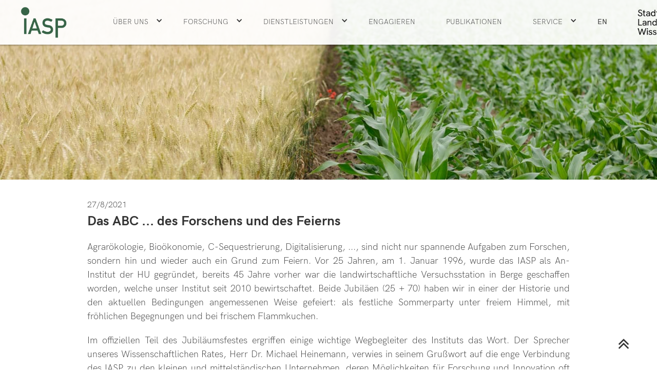

--- FILE ---
content_type: text/html
request_url: https://www.iasp-berlin.de/aktuelles/jubilaumsfeier-25-70
body_size: 5255
content:
<!DOCTYPE html><!-- Last Published: Fri Jan 16 2026 15:32:12 GMT+0000 (Coordinated Universal Time) --><html data-wf-domain="www.iasp-berlin.de" data-wf-page="5b96d9f671d19bebbf54836b" data-wf-site="5b6c9d193d9b84072f6f9cd0" data-wf-collection="5b96d9f671d19b97e954836a" data-wf-item-slug="jubilaumsfeier-25-70"><head><meta charset="utf-8"/><title>News Post</title><meta content="News Post" property="og:title"/><meta content="News Post" property="twitter:title"/><meta content="width=device-width, initial-scale=1" name="viewport"/><link href="https://cdn.prod.website-files.com/5b6c9d193d9b84072f6f9cd0/css/iasp-relaunch.webflow.shared.d1e0bde5b.css" rel="stylesheet" type="text/css" integrity="sha384-0eC95bTUufSwimOCHxsbv0Rnysd6GvZ1X+sP8/FicU/8zFn/tkyOBXC/AIu0ti7c" crossorigin="anonymous"/><link href="https://fonts.googleapis.com" rel="preconnect"/><link href="https://fonts.gstatic.com" rel="preconnect" crossorigin="anonymous"/><script src="https://ajax.googleapis.com/ajax/libs/webfont/1.6.26/webfont.js" type="text/javascript"></script><script type="text/javascript">WebFont.load({  google: {    families: ["Source Sans Pro:200,200italic,300,300italic,regular,italic,600,700,900:latin,latin-ext","Roboto:100,300,regular,500,700,900"]  }});</script><script type="text/javascript">!function(o,c){var n=c.documentElement,t=" w-mod-";n.className+=t+"js",("ontouchstart"in o||o.DocumentTouch&&c instanceof DocumentTouch)&&(n.className+=t+"touch")}(window,document);</script><link href="https://cdn.prod.website-files.com/5b6c9d193d9b84072f6f9cd0/623ccc07583c96cbc12bd1d9_favicon-32x32.png" rel="shortcut icon" type="image/x-icon"/><link href="https://cdn.prod.website-files.com/img/webclip.png" rel="apple-touch-icon"/><script type="text/javascript">window.__WEBFLOW_CURRENCY_SETTINGS = {"currencyCode":"USD","symbol":"$","decimal":".","fractionDigits":2,"group":",","template":"{{wf {\"path\":\"symbol\",\"type\":\"PlainText\"} }} {{wf {\"path\":\"amount\",\"type\":\"CommercePrice\"} }} {{wf {\"path\":\"currencyCode\",\"type\":\"PlainText\"} }}","hideDecimalForWholeNumbers":false};</script></head><body><div data-collapse="medium" data-animation="default" data-duration="400" data-easing="ease" data-easing2="ease" role="banner" class="navbar w-nav"><div class="nav-container w-container"><a href="/" class="brand w-nav-brand"><img src="https://cdn.prod.website-files.com/5b6c9d193d9b84072f6f9cd0/5b8c1c64b8c5087462fbde9f_iasp-logo-trans2.png" width="90" height="Auto" alt="" class="image-12"/></a><div class="menu-button w-nav-button"><div class="icon-5 w-icon-nav-menu"></div></div><nav role="navigation" class="nav-menu w-nav-menu"><div data-delay="0" data-hover="true" class="menu-dropdown w-dropdown"><div class="navigation-link w-dropdown-toggle"><a href="/ueber-uns" class="navigation-link-dropdown w-inline-block"><div class="text-block">Über Uns</div></a><div class="icon-6 w-icon-dropdown-toggle"></div></div><nav class="dropdown-list-2 w-dropdown-list"><a href="/ueber-uns" class="navigation-link-dropdown-2 w-dropdown-link">Wer wir sind</a><a href="/service/kontakt-anfahrt" class="navigation-link-dropdown-2 w-dropdown-link">Kontakt &amp; Anfahrt</a><a href="/mitarbeiter-ubersicht" class="navigation-link-dropdown-2 w-dropdown-link">Mitarbeiter</a><a href="/organisation" class="navigation-link-dropdown-2 w-dropdown-link">Organisation</a><a href="/netzwerke-partner" class="navigation-link-dropdown-2 w-dropdown-link">Netzwerke &amp;<br/>Partner</a><a href="/geschichte" class="navigation-link-dropdown-2 w-dropdown-link">Geschichte</a><a href="/ehrenmedaille" class="navigation-link-dropdown-2 w-dropdown-link">Ehrenmedaille</a></nav></div><div data-delay="0" data-hover="true" class="menu-dropdown w-dropdown"><div class="navigation-link w-dropdown-toggle"><a href="/forschung" class="navigation-link-dropdown w-inline-block"><div class="text-block">Forschung</div></a><div class="icon-6 w-icon-dropdown-toggle"></div></div><nav class="dropdown-list-2 w-dropdown-list"><a href="/forschung/lebensmitteltechnologie" class="navigation-link-dropdown-2 w-dropdown-link">Ernährung</a><a href="/forschung/biogene-rohstoffe" class="navigation-link-dropdown-2 w-dropdown-link">Biogene Rohstoffe</a><a href="/forschung/nutztierhaltung" class="navigation-link-dropdown-2 w-dropdown-link">Tierwohl</a><a href="/forschung/pflanzensysteme" class="navigation-link-dropdown-2 w-dropdown-link">Stadtgrün</a><a href="/versuchsstation-berge/home-berge" target="_blank" class="navigation-link-dropdown-2 w-dropdown-link">Landwirtschaftliche<br/>Versuchstation Berge</a></nav></div><div data-delay="0" data-hover="true" class="menu-dropdown w-dropdown"><div class="navigation-link w-dropdown-toggle"><a href="/dienstleistung" class="navigation-link-dropdown w-inline-block"><div class="text-block">Dienstleistungen</div></a><div class="icon-6 w-icon-dropdown-toggle"></div></div><nav class="dropdown-list-2 w-dropdown-list"><a href="/dienstleistungen/ernahrung" class="navigation-link-dropdown-2 w-dropdown-link">Ernährung</a><a href="/dienstleistungen/biogenerohstoffe" class="navigation-link-dropdown-2 w-dropdown-link">Biogene Rohstoffe</a><a href="/dienstleistungen/tierwohl" class="navigation-link-dropdown-2 w-dropdown-link">Tierwohl</a><a href="/dienstleistungen/stadtgrun" class="navigation-link-dropdown-2 w-dropdown-link">Stadtgrün</a><a href="/versuchsstation-berge/home-berge" class="navigation-link-dropdown-2 w-dropdown-link">Landwirtschaftliche Versuchsstation Berge</a></nav></div><a href="/engagieren" class="navigation-link w-nav-link">ENGAGIEREN</a><a href="/publikationen" class="navigation-link w-nav-link">Publikationen</a><div data-delay="0" data-hover="true" class="menu-dropdown w-dropdown"><div class="navigation-link w-dropdown-toggle"><a href="/service" class="navigation-link-dropdown w-inline-block"><div class="text-block">Service</div></a><div class="icon-6 w-icon-dropdown-toggle"></div></div><nav class="dropdown-list-2 w-dropdown-list"><a href="/service/kontakt-anfahrt" class="navigation-link-dropdown-2 w-dropdown-link">Kontakt &amp; Anfahrt</a><a href="/service/abschlussarbeiten" class="navigation-link-dropdown-2 w-dropdown-link">Abschlussarbeiten</a><a href="/service/veranstaltungen" class="navigation-link-dropdown-2 w-dropdown-link">Veranstaltungen</a><a href="/service/stipendien" class="navigation-link-dropdown-2 w-dropdown-link">Stipendien</a><a href="/service/forderpreis" class="navigation-link-dropdown-2 w-dropdown-link">Förderpreis</a><a href="/service/jobs" class="navigation-link-dropdown-2 w-dropdown-link">Jobs</a></nav></div><a href="/en/home-en" class="navigation-link language w-nav-link">EN</a></nav><img src="https://cdn.prod.website-files.com/5b6c9d193d9b84072f6f9cd0/621bb83554c1fe5cfa0e6cc7_Stadt_Land_Wissenschaft.png" alt="Stadt. Land. Wissenschaft" width="130" class="slogan"/></div></div><section id="top" class="header-image-section"><img src="https://cdn.prod.website-files.com/5b6c9d193d9b84072f6f9cd0/5b96b95906d4e218404112ed_henry-be-98915.jpg" sizes="(max-width: 4648px) 100vw, 4648px" srcset="https://cdn.prod.website-files.com/5b6c9d193d9b84072f6f9cd0/5b96b95906d4e218404112ed_henry-be-98915-p-500.jpeg 500w, https://cdn.prod.website-files.com/5b6c9d193d9b84072f6f9cd0/5b96b95906d4e218404112ed_henry-be-98915-p-1080.jpeg 1080w, https://cdn.prod.website-files.com/5b6c9d193d9b84072f6f9cd0/5b96b95906d4e218404112ed_henry-be-98915-p-1600.jpeg 1600w, https://cdn.prod.website-files.com/5b6c9d193d9b84072f6f9cd0/5b96b95906d4e218404112ed_henry-be-98915-p-2000.jpeg 2000w, https://cdn.prod.website-files.com/5b6c9d193d9b84072f6f9cd0/5b96b95906d4e218404112ed_henry-be-98915-p-2600.jpeg 2600w, https://cdn.prod.website-files.com/5b6c9d193d9b84072f6f9cd0/5b96b95906d4e218404112ed_henry-be-98915-p-3200.jpeg 3200w, https://cdn.prod.website-files.com/5b6c9d193d9b84072f6f9cd0/5b96b95906d4e218404112ed_henry-be-98915.jpg 4648w" alt=""/></section><div class="standard-section"><div class="w-container"><div class="post-date">27/8/2021</div><h3 class="full-post-heading">Das ABC ... des Forschens und des Feierns</h3><div class="post-text w-richtext"><p>Agrarökologie, Bioökonomie, C-Sequestrierung, Digitalisierung, ..., sind nicht nur spannende Aufgaben zum Forschen, sondern hin und wieder auch ein Grund zum Feiern. Vor 25 Jahren, am 1. Januar 1996, wurde das IASP als An-Institut der HU gegründet, bereits 45 Jahre vorher war die landwirtschaftliche Versuchsstation in Berge geschaffen worden, welche unser Institut seit 2010 bewirtschaftet. Beide Jubiläen (25 + 70) haben wir in einer der Historie und den aktuellen Bedingungen angemessenen Weise gefeiert: als festliche Sommerparty unter freiem Himmel, mit fröhlichen Begegnungen und bei frischem Flammkuchen.</p><p>Im offiziellen Teil des Jubiläumsfestes ergriffen einige wichtige Wegbegleiter des Instituts das Wort. Der Sprecher unseres Wissenschaftlichen Rates, Herr Dr. Michael Heinemann, verwies in seinem Grußwort auf die enge Verbindung des IASP zu den kleinen und mittelständischen Unternehmen, deren Möglichkeiten für Forschung und Innovation oft sehr begrenzt sind. Herr Dr. Heiner Grüneberg überbrachte als Mitglied unseres Koordinierungsrates die Glückwünsche der Fakultätsleitung und des Thaer-Instituts der Humboldt-Universität und bezog sich dabei auf die vielen Kooperationsprojekte zwischen der Uni und ihrem An-Institut. Herr Prof. Dr. Frank Ellmer spannte in seiner Festrede den Bogen der Betrachtungen von den sich wandelnden strukturellen Bedingungen der Agrarwissenschaften in Berlin Anfang der 1990er Jahre bis hin zu &quot;den richtigen Weichenstellungen, um gut und sicher durch die Unwägbarkeiten der Zukunft steuern zu können&quot;. Prof. Ellmer meinte, dass uns um unsere Zukunft nicht bange sein muss - wenn unser Institut seine individuellen Stärken, nämlich die Innovationsfreude, die Vernetzung, die Dynamik und den Praxisbezug, in enger Kooperation mit der Lebenswissenschaftlichen Fakultät durch wissenschaftliche Symbiosen weiter entwickelt und pflegt.</p><p>Als Gründungsmitglied der <a href="https://www.zuse-gemeinschaft.de/">Zuse-Gemeinschaft</a> liegen uns Innovation, Vernetzung und Praxisbezug besonders am Herzen. Eine Gegenüberstellung historischer und modernster Technik veranschaulichte zudem die enorme Dynamik, von der Prof. Ellmer in Bezug auf die Entwicklung von Versuchsstation und Institut gesprochen hatte. Eine besondere Freude war es, dass vier langjähige ehemalige Mitarbeiter der Station, alle inzwischen schon viele Jahre berentet, den Weg zu unserem Jubiläumsfest gefunden haben. Der denkwürdige Tag klang am Abend in geselliger Runde gemütlich aus.</p><p>‍</p></div><a href="#" class="w-dyn-bind-empty"></a><div class="w-row"><div class="column-23 w-col w-col-6"><img alt="" src="https://cdn.prod.website-files.com/5b8e70afb722e26f6b20c546/612e2b75922deb44c1bce196_IMG_5093.JPG" sizes="(max-width: 479px) 96vw, (max-width: 767px) 97vw, (max-width: 991px) 354px, 460px" srcset="https://cdn.prod.website-files.com/5b8e70afb722e26f6b20c546/612e2b75922deb44c1bce196_IMG_5093-p-500.jpeg 500w, https://cdn.prod.website-files.com/5b8e70afb722e26f6b20c546/612e2b75922deb44c1bce196_IMG_5093-p-1080.jpeg 1080w, https://cdn.prod.website-files.com/5b8e70afb722e26f6b20c546/612e2b75922deb44c1bce196_IMG_5093-p-1600.jpeg 1600w, https://cdn.prod.website-files.com/5b8e70afb722e26f6b20c546/612e2b75922deb44c1bce196_IMG_5093-p-2000.jpeg 2000w, https://cdn.prod.website-files.com/5b8e70afb722e26f6b20c546/612e2b75922deb44c1bce196_IMG_5093-p-2600.jpeg 2600w, https://cdn.prod.website-files.com/5b8e70afb722e26f6b20c546/612e2b75922deb44c1bce196_IMG_5093-p-3200.jpeg 3200w, https://cdn.prod.website-files.com/5b8e70afb722e26f6b20c546/612e2b75922deb44c1bce196_IMG_5093.JPG 5532w" class="post-image"/><div class="text-block-13">Festlicher Vortrag von Prof. Dr. Frank Ellmer über Vergangenheit und Zukunft (Foto: Alexander Knebel)</div></div><div class="column-19 w-col w-col-6"><img alt="" src="https://cdn.prod.website-files.com/5b8e70afb722e26f6b20c546/612e2bac4c7260bf7e8e785e_2021_08_27_Berge_57_geringe_Aufl%C3%B6sung.jpg" sizes="(max-width: 479px) 96vw, (max-width: 767px) 97vw, (max-width: 991px) 354px, 460px" srcset="https://cdn.prod.website-files.com/5b8e70afb722e26f6b20c546/612e2bac4c7260bf7e8e785e_2021_08_27_Berge_57_geringe_Aufl%C3%B6sung-p-500.jpeg 500w, https://cdn.prod.website-files.com/5b8e70afb722e26f6b20c546/612e2bac4c7260bf7e8e785e_2021_08_27_Berge_57_geringe_Aufl%C3%B6sung-p-800.jpeg 800w, https://cdn.prod.website-files.com/5b8e70afb722e26f6b20c546/612e2bac4c7260bf7e8e785e_2021_08_27_Berge_57_geringe_Aufl%C3%B6sung-p-1080.jpeg 1080w, https://cdn.prod.website-files.com/5b8e70afb722e26f6b20c546/612e2bac4c7260bf7e8e785e_2021_08_27_Berge_57_geringe_Aufl%C3%B6sung.jpg 1500w" class="post-image"/><div class="text-block-13">Vorführung von Agrartechnik aus sieben Jahrzehnten (Foto: Susanne Herfort)</div><div id="w-node-_4e073cac-a2e7-f523-ec2e-0e7ed6885bd0-bf54836b" class="post-image-description">Festlicher Vortrag von Prof. Dr. Frank Ellmer über Vergangenheit und Zukunft (Foto: Alexander Knebel)</div></div></div><div class="w-row"><div class="column-21 w-col w-col-3"></div><div class="column-26 w-col w-col-6"><img alt="" src="https://cdn.prod.website-files.com/5b8e70afb722e26f6b20c546/612e2be9f1ba3f69e2e4f0bd_IMG_5123.JPG" sizes="100vw" srcset="https://cdn.prod.website-files.com/5b8e70afb722e26f6b20c546/612e2be9f1ba3f69e2e4f0bd_IMG_5123-p-500.jpeg 500w, https://cdn.prod.website-files.com/5b8e70afb722e26f6b20c546/612e2be9f1ba3f69e2e4f0bd_IMG_5123-p-1080.jpeg 1080w, https://cdn.prod.website-files.com/5b8e70afb722e26f6b20c546/612e2be9f1ba3f69e2e4f0bd_IMG_5123-p-1600.jpeg 1600w, https://cdn.prod.website-files.com/5b8e70afb722e26f6b20c546/612e2be9f1ba3f69e2e4f0bd_IMG_5123-p-2000.jpeg 2000w, https://cdn.prod.website-files.com/5b8e70afb722e26f6b20c546/612e2be9f1ba3f69e2e4f0bd_IMG_5123-p-2600.jpeg 2600w, https://cdn.prod.website-files.com/5b8e70afb722e26f6b20c546/612e2be9f1ba3f69e2e4f0bd_IMG_5123-p-3200.jpeg 3200w, https://cdn.prod.website-files.com/5b8e70afb722e26f6b20c546/612e2be9f1ba3f69e2e4f0bd_IMG_5123.JPG 5070w" class="post-image"/><div class="text-block-13">Geselliges Beisammensein bei regionalem Flammkuchen (Foto: Alexander Knebel)</div></div><div class="column-22 w-col w-col-3"></div></div></div></div><div class="footer accent"><div class="w-container"><div class="w-row"><div class="column-18 w-col w-col-6"><p class="footer-text">Institut für Agrar- und Stadtökologische Projekte <br/>an der Humboldt-Universität zu Berlin (IASP)<br/>Alte Mälzerei<br/>Seestraße 13<br/>13353 Berlin</p><p class="footer-text">Träger: <a href="http://www.asp-berlin.de/" class="footer-link">Verein zur Förderung agrar- und stadtökologischer Projekte (ASP) e. V.</a> Vereinsregister AG Charlottenburg 12578 Nz</p><div><a href="/impressum" class="footer-link">Impressum</a><a href="/datenschutzerklarung" class="footer-link">Datenschutzerklärung</a><a href="/service/kontakt-anfahrt" class="footer-link">Kontakt</a></div></div><div class="column-17 w-col w-col-6"><p class="footer-text">Das IASP ist aktives Mitglied in der Deutschen Industrieforschungsgemeinschaft Konrad Zuse e.V. <a href="http://www.zuse-gemeinschaft.de/" class="footer-text-link">(Zuse-Gemeinschaft)</a> und im Verband Innovativer Unternehmen e.V. <a href="http://www.viunet.de/" class="footer-text-link">(VIU).</a></p><div class="social-icons"><a href="https://de.linkedin.com/company/institut-f%C3%BCr-agrar-und-stadt%C3%B6kologische-projekte-iasp?trk=public_profile_topcard-past-company" target="_blank" class="social-media-link w-inline-block"><img src="https://cdn.prod.website-files.com/5b6c9d193d9b84072f6f9cd0/66d9a6dcc69efd7dd69669f6_linkedin-icon.jpg" loading="lazy" alt="" height="30"/></a><a href="https://g.co/kgs/bM4gxM" target="_blank" class="social-media-link w-inline-block"><img src="https://cdn.prod.website-files.com/5b6c9d193d9b84072f6f9cd0/623cb87d1b4264750c18297c_icons8-google-logo-240.png" loading="lazy" alt="" height="30"/></a><a href="https://www.xing.com/pages/iasp-berlin-449" target="_blank" class="social-media-link w-inline-block"><img src="https://cdn.prod.website-files.com/5b6c9d193d9b84072f6f9cd0/684058414645b53bc8422f33_2111737.png" loading="lazy" alt="" height="30"/></a></div><p class="footer-text">Copyright © 2024 IASP. All rights reserved.</p></div></div></div></div><a href="#top" class="back-to-top w-inline-block"><img src="https://cdn.prod.website-files.com/5b6c9d193d9b84072f6f9cd0/5c0694f47c66a047b9585e3b_chevron-up%20(4).png" alt="" class="arrow-top"/></a><script src="https://d3e54v103j8qbb.cloudfront.net/js/jquery-3.5.1.min.dc5e7f18c8.js?site=5b6c9d193d9b84072f6f9cd0" type="text/javascript" integrity="sha256-9/aliU8dGd2tb6OSsuzixeV4y/faTqgFtohetphbbj0=" crossorigin="anonymous"></script><script src="https://cdn.prod.website-files.com/5b6c9d193d9b84072f6f9cd0/js/webflow.schunk.b1f368cd8230519c.js" type="text/javascript" integrity="sha384-j+WQ4EpoQRsoLydWpJwSs4IOGoMvAj4Lo7k1nziNKqjdSNxArlSPcLaWViWq1hva" crossorigin="anonymous"></script><script src="https://cdn.prod.website-files.com/5b6c9d193d9b84072f6f9cd0/js/webflow.fbaf1b6b.413ad1aac7ee824e.js" type="text/javascript" integrity="sha384-/IUf/+YTgjuATOL+UxQRh3B14sHCDH5a48OmRArFF5n51rhEIqD78taF46PkzvSh" crossorigin="anonymous"></script></body></html>

--- FILE ---
content_type: text/css
request_url: https://cdn.prod.website-files.com/5b6c9d193d9b84072f6f9cd0/css/iasp-relaunch.webflow.shared.d1e0bde5b.css
body_size: 25036
content:
html {
  -webkit-text-size-adjust: 100%;
  -ms-text-size-adjust: 100%;
  font-family: sans-serif;
}

body {
  margin: 0;
}

article, aside, details, figcaption, figure, footer, header, hgroup, main, menu, nav, section, summary {
  display: block;
}

audio, canvas, progress, video {
  vertical-align: baseline;
  display: inline-block;
}

audio:not([controls]) {
  height: 0;
  display: none;
}

[hidden], template {
  display: none;
}

a {
  background-color: #0000;
}

a:active, a:hover {
  outline: 0;
}

abbr[title] {
  border-bottom: 1px dotted;
}

b, strong {
  font-weight: bold;
}

dfn {
  font-style: italic;
}

h1 {
  margin: .67em 0;
  font-size: 2em;
}

mark {
  color: #000;
  background: #ff0;
}

small {
  font-size: 80%;
}

sub, sup {
  vertical-align: baseline;
  font-size: 75%;
  line-height: 0;
  position: relative;
}

sup {
  top: -.5em;
}

sub {
  bottom: -.25em;
}

img {
  border: 0;
}

svg:not(:root) {
  overflow: hidden;
}

hr {
  box-sizing: content-box;
  height: 0;
}

pre {
  overflow: auto;
}

code, kbd, pre, samp {
  font-family: monospace;
  font-size: 1em;
}

button, input, optgroup, select, textarea {
  color: inherit;
  font: inherit;
  margin: 0;
}

button {
  overflow: visible;
}

button, select {
  text-transform: none;
}

button, html input[type="button"], input[type="reset"] {
  -webkit-appearance: button;
  cursor: pointer;
}

button[disabled], html input[disabled] {
  cursor: default;
}

button::-moz-focus-inner, input::-moz-focus-inner {
  border: 0;
  padding: 0;
}

input {
  line-height: normal;
}

input[type="checkbox"], input[type="radio"] {
  box-sizing: border-box;
  padding: 0;
}

input[type="number"]::-webkit-inner-spin-button, input[type="number"]::-webkit-outer-spin-button {
  height: auto;
}

input[type="search"] {
  -webkit-appearance: none;
}

input[type="search"]::-webkit-search-cancel-button, input[type="search"]::-webkit-search-decoration {
  -webkit-appearance: none;
}

legend {
  border: 0;
  padding: 0;
}

textarea {
  overflow: auto;
}

optgroup {
  font-weight: bold;
}

table {
  border-collapse: collapse;
  border-spacing: 0;
}

td, th {
  padding: 0;
}

@font-face {
  font-family: webflow-icons;
  src: url("[data-uri]") format("truetype");
  font-weight: normal;
  font-style: normal;
}

[class^="w-icon-"], [class*=" w-icon-"] {
  speak: none;
  font-variant: normal;
  text-transform: none;
  -webkit-font-smoothing: antialiased;
  -moz-osx-font-smoothing: grayscale;
  font-style: normal;
  font-weight: normal;
  line-height: 1;
  font-family: webflow-icons !important;
}

.w-icon-slider-right:before {
  content: "";
}

.w-icon-slider-left:before {
  content: "";
}

.w-icon-nav-menu:before {
  content: "";
}

.w-icon-arrow-down:before, .w-icon-dropdown-toggle:before {
  content: "";
}

.w-icon-file-upload-remove:before {
  content: "";
}

.w-icon-file-upload-icon:before {
  content: "";
}

* {
  box-sizing: border-box;
}

html {
  height: 100%;
}

body {
  color: #333;
  background-color: #fff;
  min-height: 100%;
  margin: 0;
  font-family: Arial, sans-serif;
  font-size: 14px;
  line-height: 20px;
}

img {
  vertical-align: middle;
  max-width: 100%;
  display: inline-block;
}

html.w-mod-touch * {
  background-attachment: scroll !important;
}

.w-block {
  display: block;
}

.w-inline-block {
  max-width: 100%;
  display: inline-block;
}

.w-clearfix:before, .w-clearfix:after {
  content: " ";
  grid-area: 1 / 1 / 2 / 2;
  display: table;
}

.w-clearfix:after {
  clear: both;
}

.w-hidden {
  display: none;
}

.w-button {
  color: #fff;
  line-height: inherit;
  cursor: pointer;
  background-color: #3898ec;
  border: 0;
  border-radius: 0;
  padding: 9px 15px;
  text-decoration: none;
  display: inline-block;
}

input.w-button {
  -webkit-appearance: button;
}

html[data-w-dynpage] [data-w-cloak] {
  color: #0000 !important;
}

.w-code-block {
  margin: unset;
}

pre.w-code-block code {
  all: inherit;
}

.w-optimization {
  display: contents;
}

.w-webflow-badge, .w-webflow-badge > img {
  box-sizing: unset;
  width: unset;
  height: unset;
  max-height: unset;
  max-width: unset;
  min-height: unset;
  min-width: unset;
  margin: unset;
  padding: unset;
  float: unset;
  clear: unset;
  border: unset;
  border-radius: unset;
  background: unset;
  background-image: unset;
  background-position: unset;
  background-size: unset;
  background-repeat: unset;
  background-origin: unset;
  background-clip: unset;
  background-attachment: unset;
  background-color: unset;
  box-shadow: unset;
  transform: unset;
  direction: unset;
  font-family: unset;
  font-weight: unset;
  color: unset;
  font-size: unset;
  line-height: unset;
  font-style: unset;
  font-variant: unset;
  text-align: unset;
  letter-spacing: unset;
  -webkit-text-decoration: unset;
  text-decoration: unset;
  text-indent: unset;
  text-transform: unset;
  list-style-type: unset;
  text-shadow: unset;
  vertical-align: unset;
  cursor: unset;
  white-space: unset;
  word-break: unset;
  word-spacing: unset;
  word-wrap: unset;
  transition: unset;
}

.w-webflow-badge {
  white-space: nowrap;
  cursor: pointer;
  box-shadow: 0 0 0 1px #0000001a, 0 1px 3px #0000001a;
  visibility: visible !important;
  opacity: 1 !important;
  z-index: 2147483647 !important;
  color: #aaadb0 !important;
  overflow: unset !important;
  background-color: #fff !important;
  border-radius: 3px !important;
  width: auto !important;
  height: auto !important;
  margin: 0 !important;
  padding: 6px !important;
  font-size: 12px !important;
  line-height: 14px !important;
  text-decoration: none !important;
  display: inline-block !important;
  position: fixed !important;
  inset: auto 12px 12px auto !important;
  transform: none !important;
}

.w-webflow-badge > img {
  position: unset;
  visibility: unset !important;
  opacity: 1 !important;
  vertical-align: middle !important;
  display: inline-block !important;
}

h1, h2, h3, h4, h5, h6 {
  margin-bottom: 10px;
  font-weight: bold;
}

h1 {
  margin-top: 20px;
  font-size: 38px;
  line-height: 44px;
}

h2 {
  margin-top: 20px;
  font-size: 32px;
  line-height: 36px;
}

h3 {
  margin-top: 20px;
  font-size: 24px;
  line-height: 30px;
}

h4 {
  margin-top: 10px;
  font-size: 18px;
  line-height: 24px;
}

h5 {
  margin-top: 10px;
  font-size: 14px;
  line-height: 20px;
}

h6 {
  margin-top: 10px;
  font-size: 12px;
  line-height: 18px;
}

p {
  margin-top: 0;
  margin-bottom: 10px;
}

blockquote {
  border-left: 5px solid #e2e2e2;
  margin: 0 0 10px;
  padding: 10px 20px;
  font-size: 18px;
  line-height: 22px;
}

figure {
  margin: 0 0 10px;
}

figcaption {
  text-align: center;
  margin-top: 5px;
}

ul, ol {
  margin-top: 0;
  margin-bottom: 10px;
  padding-left: 40px;
}

.w-list-unstyled {
  padding-left: 0;
  list-style: none;
}

.w-embed:before, .w-embed:after {
  content: " ";
  grid-area: 1 / 1 / 2 / 2;
  display: table;
}

.w-embed:after {
  clear: both;
}

.w-video {
  width: 100%;
  padding: 0;
  position: relative;
}

.w-video iframe, .w-video object, .w-video embed {
  border: none;
  width: 100%;
  height: 100%;
  position: absolute;
  top: 0;
  left: 0;
}

fieldset {
  border: 0;
  margin: 0;
  padding: 0;
}

button, [type="button"], [type="reset"] {
  cursor: pointer;
  -webkit-appearance: button;
  border: 0;
}

.w-form {
  margin: 0 0 15px;
}

.w-form-done {
  text-align: center;
  background-color: #ddd;
  padding: 20px;
  display: none;
}

.w-form-fail {
  background-color: #ffdede;
  margin-top: 10px;
  padding: 10px;
  display: none;
}

label {
  margin-bottom: 5px;
  font-weight: bold;
  display: block;
}

.w-input, .w-select {
  color: #333;
  vertical-align: middle;
  background-color: #fff;
  border: 1px solid #ccc;
  width: 100%;
  height: 38px;
  margin-bottom: 10px;
  padding: 8px 12px;
  font-size: 14px;
  line-height: 1.42857;
  display: block;
}

.w-input::placeholder, .w-select::placeholder {
  color: #999;
}

.w-input:focus, .w-select:focus {
  border-color: #3898ec;
  outline: 0;
}

.w-input[disabled], .w-select[disabled], .w-input[readonly], .w-select[readonly], fieldset[disabled] .w-input, fieldset[disabled] .w-select {
  cursor: not-allowed;
}

.w-input[disabled]:not(.w-input-disabled), .w-select[disabled]:not(.w-input-disabled), .w-input[readonly], .w-select[readonly], fieldset[disabled]:not(.w-input-disabled) .w-input, fieldset[disabled]:not(.w-input-disabled) .w-select {
  background-color: #eee;
}

textarea.w-input, textarea.w-select {
  height: auto;
}

.w-select {
  background-color: #f3f3f3;
}

.w-select[multiple] {
  height: auto;
}

.w-form-label {
  cursor: pointer;
  margin-bottom: 0;
  font-weight: normal;
  display: inline-block;
}

.w-radio {
  margin-bottom: 5px;
  padding-left: 20px;
  display: block;
}

.w-radio:before, .w-radio:after {
  content: " ";
  grid-area: 1 / 1 / 2 / 2;
  display: table;
}

.w-radio:after {
  clear: both;
}

.w-radio-input {
  float: left;
  margin: 3px 0 0 -20px;
  line-height: normal;
}

.w-file-upload {
  margin-bottom: 10px;
  display: block;
}

.w-file-upload-input {
  opacity: 0;
  z-index: -100;
  width: .1px;
  height: .1px;
  position: absolute;
  overflow: hidden;
}

.w-file-upload-default, .w-file-upload-uploading, .w-file-upload-success {
  color: #333;
  display: inline-block;
}

.w-file-upload-error {
  margin-top: 10px;
  display: block;
}

.w-file-upload-default.w-hidden, .w-file-upload-uploading.w-hidden, .w-file-upload-error.w-hidden, .w-file-upload-success.w-hidden {
  display: none;
}

.w-file-upload-uploading-btn {
  cursor: pointer;
  background-color: #fafafa;
  border: 1px solid #ccc;
  margin: 0;
  padding: 8px 12px;
  font-size: 14px;
  font-weight: normal;
  display: flex;
}

.w-file-upload-file {
  background-color: #fafafa;
  border: 1px solid #ccc;
  flex-grow: 1;
  justify-content: space-between;
  margin: 0;
  padding: 8px 9px 8px 11px;
  display: flex;
}

.w-file-upload-file-name {
  font-size: 14px;
  font-weight: normal;
  display: block;
}

.w-file-remove-link {
  cursor: pointer;
  width: auto;
  height: auto;
  margin-top: 3px;
  margin-left: 10px;
  padding: 3px;
  display: block;
}

.w-icon-file-upload-remove {
  margin: auto;
  font-size: 10px;
}

.w-file-upload-error-msg {
  color: #ea384c;
  padding: 2px 0;
  display: inline-block;
}

.w-file-upload-info {
  padding: 0 12px;
  line-height: 38px;
  display: inline-block;
}

.w-file-upload-label {
  cursor: pointer;
  background-color: #fafafa;
  border: 1px solid #ccc;
  margin: 0;
  padding: 8px 12px;
  font-size: 14px;
  font-weight: normal;
  display: inline-block;
}

.w-icon-file-upload-icon, .w-icon-file-upload-uploading {
  width: 20px;
  margin-right: 8px;
  display: inline-block;
}

.w-icon-file-upload-uploading {
  height: 20px;
}

.w-container {
  max-width: 940px;
  margin-left: auto;
  margin-right: auto;
}

.w-container:before, .w-container:after {
  content: " ";
  grid-area: 1 / 1 / 2 / 2;
  display: table;
}

.w-container:after {
  clear: both;
}

.w-container .w-row {
  margin-left: -10px;
  margin-right: -10px;
}

.w-row:before, .w-row:after {
  content: " ";
  grid-area: 1 / 1 / 2 / 2;
  display: table;
}

.w-row:after {
  clear: both;
}

.w-row .w-row {
  margin-left: 0;
  margin-right: 0;
}

.w-col {
  float: left;
  width: 100%;
  min-height: 1px;
  padding-left: 10px;
  padding-right: 10px;
  position: relative;
}

.w-col .w-col {
  padding-left: 0;
  padding-right: 0;
}

.w-col-1 {
  width: 8.33333%;
}

.w-col-2 {
  width: 16.6667%;
}

.w-col-3 {
  width: 25%;
}

.w-col-4 {
  width: 33.3333%;
}

.w-col-5 {
  width: 41.6667%;
}

.w-col-6 {
  width: 50%;
}

.w-col-7 {
  width: 58.3333%;
}

.w-col-8 {
  width: 66.6667%;
}

.w-col-9 {
  width: 75%;
}

.w-col-10 {
  width: 83.3333%;
}

.w-col-11 {
  width: 91.6667%;
}

.w-col-12 {
  width: 100%;
}

.w-hidden-main {
  display: none !important;
}

@media screen and (max-width: 991px) {
  .w-container {
    max-width: 728px;
  }

  .w-hidden-main {
    display: inherit !important;
  }

  .w-hidden-medium {
    display: none !important;
  }

  .w-col-medium-1 {
    width: 8.33333%;
  }

  .w-col-medium-2 {
    width: 16.6667%;
  }

  .w-col-medium-3 {
    width: 25%;
  }

  .w-col-medium-4 {
    width: 33.3333%;
  }

  .w-col-medium-5 {
    width: 41.6667%;
  }

  .w-col-medium-6 {
    width: 50%;
  }

  .w-col-medium-7 {
    width: 58.3333%;
  }

  .w-col-medium-8 {
    width: 66.6667%;
  }

  .w-col-medium-9 {
    width: 75%;
  }

  .w-col-medium-10 {
    width: 83.3333%;
  }

  .w-col-medium-11 {
    width: 91.6667%;
  }

  .w-col-medium-12 {
    width: 100%;
  }

  .w-col-stack {
    width: 100%;
    left: auto;
    right: auto;
  }
}

@media screen and (max-width: 767px) {
  .w-hidden-main, .w-hidden-medium {
    display: inherit !important;
  }

  .w-hidden-small {
    display: none !important;
  }

  .w-row, .w-container .w-row {
    margin-left: 0;
    margin-right: 0;
  }

  .w-col {
    width: 100%;
    left: auto;
    right: auto;
  }

  .w-col-small-1 {
    width: 8.33333%;
  }

  .w-col-small-2 {
    width: 16.6667%;
  }

  .w-col-small-3 {
    width: 25%;
  }

  .w-col-small-4 {
    width: 33.3333%;
  }

  .w-col-small-5 {
    width: 41.6667%;
  }

  .w-col-small-6 {
    width: 50%;
  }

  .w-col-small-7 {
    width: 58.3333%;
  }

  .w-col-small-8 {
    width: 66.6667%;
  }

  .w-col-small-9 {
    width: 75%;
  }

  .w-col-small-10 {
    width: 83.3333%;
  }

  .w-col-small-11 {
    width: 91.6667%;
  }

  .w-col-small-12 {
    width: 100%;
  }
}

@media screen and (max-width: 479px) {
  .w-container {
    max-width: none;
  }

  .w-hidden-main, .w-hidden-medium, .w-hidden-small {
    display: inherit !important;
  }

  .w-hidden-tiny {
    display: none !important;
  }

  .w-col {
    width: 100%;
  }

  .w-col-tiny-1 {
    width: 8.33333%;
  }

  .w-col-tiny-2 {
    width: 16.6667%;
  }

  .w-col-tiny-3 {
    width: 25%;
  }

  .w-col-tiny-4 {
    width: 33.3333%;
  }

  .w-col-tiny-5 {
    width: 41.6667%;
  }

  .w-col-tiny-6 {
    width: 50%;
  }

  .w-col-tiny-7 {
    width: 58.3333%;
  }

  .w-col-tiny-8 {
    width: 66.6667%;
  }

  .w-col-tiny-9 {
    width: 75%;
  }

  .w-col-tiny-10 {
    width: 83.3333%;
  }

  .w-col-tiny-11 {
    width: 91.6667%;
  }

  .w-col-tiny-12 {
    width: 100%;
  }
}

.w-widget {
  position: relative;
}

.w-widget-map {
  width: 100%;
  height: 400px;
}

.w-widget-map label {
  width: auto;
  display: inline;
}

.w-widget-map img {
  max-width: inherit;
}

.w-widget-map .gm-style-iw {
  text-align: center;
}

.w-widget-map .gm-style-iw > button {
  display: none !important;
}

.w-widget-twitter {
  overflow: hidden;
}

.w-widget-twitter-count-shim {
  vertical-align: top;
  text-align: center;
  background: #fff;
  border: 1px solid #758696;
  border-radius: 3px;
  width: 28px;
  height: 20px;
  display: inline-block;
  position: relative;
}

.w-widget-twitter-count-shim * {
  pointer-events: none;
  -webkit-user-select: none;
  user-select: none;
}

.w-widget-twitter-count-shim .w-widget-twitter-count-inner {
  text-align: center;
  color: #999;
  font-family: serif;
  font-size: 15px;
  line-height: 12px;
  position: relative;
}

.w-widget-twitter-count-shim .w-widget-twitter-count-clear {
  display: block;
  position: relative;
}

.w-widget-twitter-count-shim.w--large {
  width: 36px;
  height: 28px;
}

.w-widget-twitter-count-shim.w--large .w-widget-twitter-count-inner {
  font-size: 18px;
  line-height: 18px;
}

.w-widget-twitter-count-shim:not(.w--vertical) {
  margin-left: 5px;
  margin-right: 8px;
}

.w-widget-twitter-count-shim:not(.w--vertical).w--large {
  margin-left: 6px;
}

.w-widget-twitter-count-shim:not(.w--vertical):before, .w-widget-twitter-count-shim:not(.w--vertical):after {
  content: " ";
  pointer-events: none;
  border: solid #0000;
  width: 0;
  height: 0;
  position: absolute;
  top: 50%;
  left: 0;
}

.w-widget-twitter-count-shim:not(.w--vertical):before {
  border-width: 4px;
  border-color: #75869600 #5d6c7b #75869600 #75869600;
  margin-top: -4px;
  margin-left: -9px;
}

.w-widget-twitter-count-shim:not(.w--vertical).w--large:before {
  border-width: 5px;
  margin-top: -5px;
  margin-left: -10px;
}

.w-widget-twitter-count-shim:not(.w--vertical):after {
  border-width: 4px;
  border-color: #fff0 #fff #fff0 #fff0;
  margin-top: -4px;
  margin-left: -8px;
}

.w-widget-twitter-count-shim:not(.w--vertical).w--large:after {
  border-width: 5px;
  margin-top: -5px;
  margin-left: -9px;
}

.w-widget-twitter-count-shim.w--vertical {
  width: 61px;
  height: 33px;
  margin-bottom: 8px;
}

.w-widget-twitter-count-shim.w--vertical:before, .w-widget-twitter-count-shim.w--vertical:after {
  content: " ";
  pointer-events: none;
  border: solid #0000;
  width: 0;
  height: 0;
  position: absolute;
  top: 100%;
  left: 50%;
}

.w-widget-twitter-count-shim.w--vertical:before {
  border-width: 5px;
  border-color: #5d6c7b #75869600 #75869600;
  margin-left: -5px;
}

.w-widget-twitter-count-shim.w--vertical:after {
  border-width: 4px;
  border-color: #fff #fff0 #fff0;
  margin-left: -4px;
}

.w-widget-twitter-count-shim.w--vertical .w-widget-twitter-count-inner {
  font-size: 18px;
  line-height: 22px;
}

.w-widget-twitter-count-shim.w--vertical.w--large {
  width: 76px;
}

.w-background-video {
  color: #fff;
  height: 500px;
  position: relative;
  overflow: hidden;
}

.w-background-video > video {
  object-fit: cover;
  z-index: -100;
  background-position: 50%;
  background-size: cover;
  width: 100%;
  height: 100%;
  margin: auto;
  position: absolute;
  inset: -100%;
}

.w-background-video > video::-webkit-media-controls-start-playback-button {
  -webkit-appearance: none;
  display: none !important;
}

.w-background-video--control {
  background-color: #0000;
  padding: 0;
  position: absolute;
  bottom: 1em;
  right: 1em;
}

.w-background-video--control > [hidden] {
  display: none !important;
}

.w-slider {
  text-align: center;
  clear: both;
  -webkit-tap-highlight-color: #0000;
  tap-highlight-color: #0000;
  background: #ddd;
  height: 300px;
  position: relative;
}

.w-slider-mask {
  z-index: 1;
  white-space: nowrap;
  height: 100%;
  display: block;
  position: relative;
  left: 0;
  right: 0;
  overflow: hidden;
}

.w-slide {
  vertical-align: top;
  white-space: normal;
  text-align: left;
  width: 100%;
  height: 100%;
  display: inline-block;
  position: relative;
}

.w-slider-nav {
  z-index: 2;
  text-align: center;
  -webkit-tap-highlight-color: #0000;
  tap-highlight-color: #0000;
  height: 40px;
  margin: auto;
  padding-top: 10px;
  position: absolute;
  inset: auto 0 0;
}

.w-slider-nav.w-round > div {
  border-radius: 100%;
}

.w-slider-nav.w-num > div {
  font-size: inherit;
  line-height: inherit;
  width: auto;
  height: auto;
  padding: .2em .5em;
}

.w-slider-nav.w-shadow > div {
  box-shadow: 0 0 3px #3336;
}

.w-slider-nav-invert {
  color: #fff;
}

.w-slider-nav-invert > div {
  background-color: #2226;
}

.w-slider-nav-invert > div.w-active {
  background-color: #222;
}

.w-slider-dot {
  cursor: pointer;
  background-color: #fff6;
  width: 1em;
  height: 1em;
  margin: 0 3px .5em;
  transition: background-color .1s, color .1s;
  display: inline-block;
  position: relative;
}

.w-slider-dot.w-active {
  background-color: #fff;
}

.w-slider-dot:focus {
  outline: none;
  box-shadow: 0 0 0 2px #fff;
}

.w-slider-dot:focus.w-active {
  box-shadow: none;
}

.w-slider-arrow-left, .w-slider-arrow-right {
  cursor: pointer;
  color: #fff;
  -webkit-tap-highlight-color: #0000;
  tap-highlight-color: #0000;
  -webkit-user-select: none;
  user-select: none;
  width: 80px;
  margin: auto;
  font-size: 40px;
  position: absolute;
  inset: 0;
  overflow: hidden;
}

.w-slider-arrow-left [class^="w-icon-"], .w-slider-arrow-right [class^="w-icon-"], .w-slider-arrow-left [class*=" w-icon-"], .w-slider-arrow-right [class*=" w-icon-"] {
  position: absolute;
}

.w-slider-arrow-left:focus, .w-slider-arrow-right:focus {
  outline: 0;
}

.w-slider-arrow-left {
  z-index: 3;
  right: auto;
}

.w-slider-arrow-right {
  z-index: 4;
  left: auto;
}

.w-icon-slider-left, .w-icon-slider-right {
  width: 1em;
  height: 1em;
  margin: auto;
  inset: 0;
}

.w-slider-aria-label {
  clip: rect(0 0 0 0);
  border: 0;
  width: 1px;
  height: 1px;
  margin: -1px;
  padding: 0;
  position: absolute;
  overflow: hidden;
}

.w-slider-force-show {
  display: block !important;
}

.w-dropdown {
  text-align: left;
  z-index: 900;
  margin-left: auto;
  margin-right: auto;
  display: inline-block;
  position: relative;
}

.w-dropdown-btn, .w-dropdown-toggle, .w-dropdown-link {
  vertical-align: top;
  color: #222;
  text-align: left;
  white-space: nowrap;
  margin-left: auto;
  margin-right: auto;
  padding: 20px;
  text-decoration: none;
  position: relative;
}

.w-dropdown-toggle {
  -webkit-user-select: none;
  user-select: none;
  cursor: pointer;
  padding-right: 40px;
  display: inline-block;
}

.w-dropdown-toggle:focus {
  outline: 0;
}

.w-icon-dropdown-toggle {
  width: 1em;
  height: 1em;
  margin: auto 20px auto auto;
  position: absolute;
  top: 0;
  bottom: 0;
  right: 0;
}

.w-dropdown-list {
  background: #ddd;
  min-width: 100%;
  display: none;
  position: absolute;
}

.w-dropdown-list.w--open {
  display: block;
}

.w-dropdown-link {
  color: #222;
  padding: 10px 20px;
  display: block;
}

.w-dropdown-link.w--current {
  color: #0082f3;
}

.w-dropdown-link:focus {
  outline: 0;
}

@media screen and (max-width: 767px) {
  .w-nav-brand {
    padding-left: 10px;
  }
}

.w-lightbox-backdrop {
  cursor: auto;
  letter-spacing: normal;
  text-indent: 0;
  text-shadow: none;
  text-transform: none;
  visibility: visible;
  white-space: normal;
  word-break: normal;
  word-spacing: normal;
  word-wrap: normal;
  color: #fff;
  text-align: center;
  z-index: 2000;
  opacity: 0;
  -webkit-user-select: none;
  -moz-user-select: none;
  -webkit-tap-highlight-color: transparent;
  background: #000000e6;
  outline: 0;
  font-family: Helvetica Neue, Helvetica, Ubuntu, Segoe UI, Verdana, sans-serif;
  font-size: 17px;
  font-style: normal;
  font-weight: 300;
  line-height: 1.2;
  list-style: disc;
  position: fixed;
  inset: 0;
  -webkit-transform: translate(0);
}

.w-lightbox-backdrop, .w-lightbox-container {
  -webkit-overflow-scrolling: touch;
  height: 100%;
  overflow: auto;
}

.w-lightbox-content {
  height: 100vh;
  position: relative;
  overflow: hidden;
}

.w-lightbox-view {
  opacity: 0;
  width: 100vw;
  height: 100vh;
  position: absolute;
}

.w-lightbox-view:before {
  content: "";
  height: 100vh;
}

.w-lightbox-group, .w-lightbox-group .w-lightbox-view, .w-lightbox-group .w-lightbox-view:before {
  height: 86vh;
}

.w-lightbox-frame, .w-lightbox-view:before {
  vertical-align: middle;
  display: inline-block;
}

.w-lightbox-figure {
  margin: 0;
  position: relative;
}

.w-lightbox-group .w-lightbox-figure {
  cursor: pointer;
}

.w-lightbox-img {
  width: auto;
  max-width: none;
  height: auto;
}

.w-lightbox-image {
  float: none;
  max-width: 100vw;
  max-height: 100vh;
  display: block;
}

.w-lightbox-group .w-lightbox-image {
  max-height: 86vh;
}

.w-lightbox-caption {
  text-align: left;
  text-overflow: ellipsis;
  white-space: nowrap;
  background: #0006;
  padding: .5em 1em;
  position: absolute;
  bottom: 0;
  left: 0;
  right: 0;
  overflow: hidden;
}

.w-lightbox-embed {
  width: 100%;
  height: 100%;
  position: absolute;
  inset: 0;
}

.w-lightbox-control {
  cursor: pointer;
  background-position: center;
  background-repeat: no-repeat;
  background-size: 24px;
  width: 4em;
  transition: all .3s;
  position: absolute;
  top: 0;
}

.w-lightbox-left {
  background-image: url("[data-uri]");
  display: none;
  bottom: 0;
  left: 0;
}

.w-lightbox-right {
  background-image: url("[data-uri]");
  display: none;
  bottom: 0;
  right: 0;
}

.w-lightbox-close {
  background-image: url("[data-uri]");
  background-size: 18px;
  height: 2.6em;
  right: 0;
}

.w-lightbox-strip {
  white-space: nowrap;
  padding: 0 1vh;
  line-height: 0;
  position: absolute;
  bottom: 0;
  left: 0;
  right: 0;
  overflow: auto hidden;
}

.w-lightbox-item {
  box-sizing: content-box;
  cursor: pointer;
  width: 10vh;
  padding: 2vh 1vh;
  display: inline-block;
  -webkit-transform: translate3d(0, 0, 0);
}

.w-lightbox-active {
  opacity: .3;
}

.w-lightbox-thumbnail {
  background: #222;
  height: 10vh;
  position: relative;
  overflow: hidden;
}

.w-lightbox-thumbnail-image {
  position: absolute;
  top: 0;
  left: 0;
}

.w-lightbox-thumbnail .w-lightbox-tall {
  width: 100%;
  top: 50%;
  transform: translate(0, -50%);
}

.w-lightbox-thumbnail .w-lightbox-wide {
  height: 100%;
  left: 50%;
  transform: translate(-50%);
}

.w-lightbox-spinner {
  box-sizing: border-box;
  border: 5px solid #0006;
  border-radius: 50%;
  width: 40px;
  height: 40px;
  margin-top: -20px;
  margin-left: -20px;
  animation: .8s linear infinite spin;
  position: absolute;
  top: 50%;
  left: 50%;
}

.w-lightbox-spinner:after {
  content: "";
  border: 3px solid #0000;
  border-bottom-color: #fff;
  border-radius: 50%;
  position: absolute;
  inset: -4px;
}

.w-lightbox-hide {
  display: none;
}

.w-lightbox-noscroll {
  overflow: hidden;
}

@media (min-width: 768px) {
  .w-lightbox-content {
    height: 96vh;
    margin-top: 2vh;
  }

  .w-lightbox-view, .w-lightbox-view:before {
    height: 96vh;
  }

  .w-lightbox-group, .w-lightbox-group .w-lightbox-view, .w-lightbox-group .w-lightbox-view:before {
    height: 84vh;
  }

  .w-lightbox-image {
    max-width: 96vw;
    max-height: 96vh;
  }

  .w-lightbox-group .w-lightbox-image {
    max-width: 82.3vw;
    max-height: 84vh;
  }

  .w-lightbox-left, .w-lightbox-right {
    opacity: .5;
    display: block;
  }

  .w-lightbox-close {
    opacity: .8;
  }

  .w-lightbox-control:hover {
    opacity: 1;
  }
}

.w-lightbox-inactive, .w-lightbox-inactive:hover {
  opacity: 0;
}

.w-richtext:before, .w-richtext:after {
  content: " ";
  grid-area: 1 / 1 / 2 / 2;
  display: table;
}

.w-richtext:after {
  clear: both;
}

.w-richtext[contenteditable="true"]:before, .w-richtext[contenteditable="true"]:after {
  white-space: initial;
}

.w-richtext ol, .w-richtext ul {
  overflow: hidden;
}

.w-richtext .w-richtext-figure-selected.w-richtext-figure-type-video div:after, .w-richtext .w-richtext-figure-selected[data-rt-type="video"] div:after, .w-richtext .w-richtext-figure-selected.w-richtext-figure-type-image div, .w-richtext .w-richtext-figure-selected[data-rt-type="image"] div {
  outline: 2px solid #2895f7;
}

.w-richtext figure.w-richtext-figure-type-video > div:after, .w-richtext figure[data-rt-type="video"] > div:after {
  content: "";
  display: none;
  position: absolute;
  inset: 0;
}

.w-richtext figure {
  max-width: 60%;
  position: relative;
}

.w-richtext figure > div:before {
  cursor: default !important;
}

.w-richtext figure img {
  width: 100%;
}

.w-richtext figure figcaption.w-richtext-figcaption-placeholder {
  opacity: .6;
}

.w-richtext figure div {
  color: #0000;
  font-size: 0;
}

.w-richtext figure.w-richtext-figure-type-image, .w-richtext figure[data-rt-type="image"] {
  display: table;
}

.w-richtext figure.w-richtext-figure-type-image > div, .w-richtext figure[data-rt-type="image"] > div {
  display: inline-block;
}

.w-richtext figure.w-richtext-figure-type-image > figcaption, .w-richtext figure[data-rt-type="image"] > figcaption {
  caption-side: bottom;
  display: table-caption;
}

.w-richtext figure.w-richtext-figure-type-video, .w-richtext figure[data-rt-type="video"] {
  width: 60%;
  height: 0;
}

.w-richtext figure.w-richtext-figure-type-video iframe, .w-richtext figure[data-rt-type="video"] iframe {
  width: 100%;
  height: 100%;
  position: absolute;
  top: 0;
  left: 0;
}

.w-richtext figure.w-richtext-figure-type-video > div, .w-richtext figure[data-rt-type="video"] > div {
  width: 100%;
}

.w-richtext figure.w-richtext-align-center {
  clear: both;
  margin-left: auto;
  margin-right: auto;
}

.w-richtext figure.w-richtext-align-center.w-richtext-figure-type-image > div, .w-richtext figure.w-richtext-align-center[data-rt-type="image"] > div {
  max-width: 100%;
}

.w-richtext figure.w-richtext-align-normal {
  clear: both;
}

.w-richtext figure.w-richtext-align-fullwidth {
  text-align: center;
  clear: both;
  width: 100%;
  max-width: 100%;
  margin-left: auto;
  margin-right: auto;
  display: block;
}

.w-richtext figure.w-richtext-align-fullwidth > div {
  padding-bottom: inherit;
  display: inline-block;
}

.w-richtext figure.w-richtext-align-fullwidth > figcaption {
  display: block;
}

.w-richtext figure.w-richtext-align-floatleft {
  float: left;
  clear: none;
  margin-right: 15px;
}

.w-richtext figure.w-richtext-align-floatright {
  float: right;
  clear: none;
  margin-left: 15px;
}

.w-nav {
  z-index: 1000;
  background: #ddd;
  position: relative;
}

.w-nav:before, .w-nav:after {
  content: " ";
  grid-area: 1 / 1 / 2 / 2;
  display: table;
}

.w-nav:after {
  clear: both;
}

.w-nav-brand {
  float: left;
  color: #333;
  text-decoration: none;
  position: relative;
}

.w-nav-link {
  vertical-align: top;
  color: #222;
  text-align: left;
  margin-left: auto;
  margin-right: auto;
  padding: 20px;
  text-decoration: none;
  display: inline-block;
  position: relative;
}

.w-nav-link.w--current {
  color: #0082f3;
}

.w-nav-menu {
  float: right;
  position: relative;
}

[data-nav-menu-open] {
  text-align: center;
  background: #c8c8c8;
  min-width: 200px;
  position: absolute;
  top: 100%;
  left: 0;
  right: 0;
  overflow: visible;
  display: block !important;
}

.w--nav-link-open {
  display: block;
  position: relative;
}

.w-nav-overlay {
  width: 100%;
  display: none;
  position: absolute;
  top: 100%;
  left: 0;
  right: 0;
  overflow: hidden;
}

.w-nav-overlay [data-nav-menu-open] {
  top: 0;
}

.w-nav[data-animation="over-left"] .w-nav-overlay {
  width: auto;
}

.w-nav[data-animation="over-left"] .w-nav-overlay, .w-nav[data-animation="over-left"] [data-nav-menu-open] {
  z-index: 1;
  top: 0;
  right: auto;
}

.w-nav[data-animation="over-right"] .w-nav-overlay {
  width: auto;
}

.w-nav[data-animation="over-right"] .w-nav-overlay, .w-nav[data-animation="over-right"] [data-nav-menu-open] {
  z-index: 1;
  top: 0;
  left: auto;
}

.w-nav-button {
  float: right;
  cursor: pointer;
  -webkit-tap-highlight-color: #0000;
  tap-highlight-color: #0000;
  -webkit-user-select: none;
  user-select: none;
  padding: 18px;
  font-size: 24px;
  display: none;
  position: relative;
}

.w-nav-button:focus {
  outline: 0;
}

.w-nav-button.w--open {
  color: #fff;
  background-color: #c8c8c8;
}

.w-nav[data-collapse="all"] .w-nav-menu {
  display: none;
}

.w-nav[data-collapse="all"] .w-nav-button, .w--nav-dropdown-open, .w--nav-dropdown-toggle-open {
  display: block;
}

.w--nav-dropdown-list-open {
  position: static;
}

@media screen and (max-width: 991px) {
  .w-nav[data-collapse="medium"] .w-nav-menu {
    display: none;
  }

  .w-nav[data-collapse="medium"] .w-nav-button {
    display: block;
  }
}

@media screen and (max-width: 767px) {
  .w-nav[data-collapse="small"] .w-nav-menu {
    display: none;
  }

  .w-nav[data-collapse="small"] .w-nav-button {
    display: block;
  }

  .w-nav-brand {
    padding-left: 10px;
  }
}

@media screen and (max-width: 479px) {
  .w-nav[data-collapse="tiny"] .w-nav-menu {
    display: none;
  }

  .w-nav[data-collapse="tiny"] .w-nav-button {
    display: block;
  }
}

.w-tabs {
  position: relative;
}

.w-tabs:before, .w-tabs:after {
  content: " ";
  grid-area: 1 / 1 / 2 / 2;
  display: table;
}

.w-tabs:after {
  clear: both;
}

.w-tab-menu {
  position: relative;
}

.w-tab-link {
  vertical-align: top;
  text-align: left;
  cursor: pointer;
  color: #222;
  background-color: #ddd;
  padding: 9px 30px;
  text-decoration: none;
  display: inline-block;
  position: relative;
}

.w-tab-link.w--current {
  background-color: #c8c8c8;
}

.w-tab-link:focus {
  outline: 0;
}

.w-tab-content {
  display: block;
  position: relative;
  overflow: hidden;
}

.w-tab-pane {
  display: none;
  position: relative;
}

.w--tab-active {
  display: block;
}

@media screen and (max-width: 479px) {
  .w-tab-link {
    display: block;
  }
}

.w-ix-emptyfix:after {
  content: "";
}

@keyframes spin {
  0% {
    transform: rotate(0);
  }

  100% {
    transform: rotate(360deg);
  }
}

.w-dyn-empty {
  background-color: #ddd;
  padding: 10px;
}

.w-dyn-hide, .w-dyn-bind-empty, .w-condition-invisible {
  display: none !important;
}

.wf-layout-layout {
  display: grid;
}

@font-face {
  font-family: Hkgrotesk;
  src: url("https://cdn.prod.website-files.com/5b6c9d193d9b84072f6f9cd0/5b8d681b38a95e429ba9bd7a_HKGrotesk-Bold.ttf") format("truetype");
  font-weight: 700;
  font-style: normal;
  font-display: auto;
}

@font-face {
  font-family: Hkgrotesk;
  src: url("https://cdn.prod.website-files.com/5b6c9d193d9b84072f6f9cd0/5b8d681b926fc61f242653cf_HKGrotesk-Italic.ttf") format("truetype"), url("https://cdn.prod.website-files.com/5b6c9d193d9b84072f6f9cd0/5b8d681c354710ffb8917cdc_HKGrotesk-LegacyItalic.ttf") format("truetype");
  font-weight: 400;
  font-style: italic;
  font-display: auto;
}

@font-face {
  font-family: Hkgrotesk;
  src: url("https://cdn.prod.website-files.com/5b6c9d193d9b84072f6f9cd0/5b8d681c2232e2d31e0ef82c_HKGrotesk-Light.ttf") format("truetype");
  font-weight: 300;
  font-style: normal;
  font-display: auto;
}

@font-face {
  font-family: Hkgrotesk;
  src: url("https://cdn.prod.website-files.com/5b6c9d193d9b84072f6f9cd0/5b8d681c926fc688732653d0_HKGrotesk-SemiBold.ttf") format("truetype");
  font-weight: 600;
  font-style: normal;
  font-display: auto;
}

@font-face {
  font-family: Hkgrotesk;
  src: url("https://cdn.prod.website-files.com/5b6c9d193d9b84072f6f9cd0/5b8d681c86d7e6711a08ca1d_HKGrotesk-LightItalic.ttf") format("truetype");
  font-weight: 300;
  font-style: italic;
  font-display: auto;
}

@font-face {
  font-family: Hkgrotesk;
  src: url("https://cdn.prod.website-files.com/5b6c9d193d9b84072f6f9cd0/5b8d681ca48940f59e145faa_HKGrotesk-Medium.ttf") format("truetype");
  font-weight: 500;
  font-style: normal;
  font-display: auto;
}

:root {
  --dark-green: #075826;
  --darker-grey: #333;
  --menu: #ffffffed;
  --typo: #3d3b3b;
  --bg_highlight: #f1f1f2;
  --grey-mid: #a8a8a8;
  --dark-grey: #5d5d5d;
  --light-grey: #f1f1f1;
  --black: black;
  --white: white;
  --crimson: #d32f2f;
  --slate-grey: #607d8b;
  --pink: #d81b60;
  --purple: #673ab7;
  --indigo: #3f51b5;
  --blue: #2196f3;
  --cyan: #00bcd4;
  --teal: #00bfa5;
  --green: #4caf50;
  --lime: #cddc39;
  --gold: #ffc107;
  --orange: #f45a1e;
  --brown: #795548;
  --dark-blue: #1565c0;
  --grey: #dbdbdb;
}

.w-layout-grid {
  grid-row-gap: 16px;
  grid-column-gap: 16px;
  grid-template-rows: auto auto;
  grid-template-columns: 1fr 1fr;
  grid-auto-columns: 1fr;
  display: grid;
}

.w-pagination-wrapper {
  flex-wrap: wrap;
  justify-content: center;
  display: flex;
}

.w-pagination-previous {
  color: #333;
  background-color: #fafafa;
  border: 1px solid #ccc;
  border-radius: 2px;
  margin-left: 10px;
  margin-right: 10px;
  padding: 9px 20px;
  font-size: 14px;
  display: block;
}

.w-pagination-previous-icon {
  margin-right: 4px;
}

.w-pagination-next {
  color: #333;
  background-color: #fafafa;
  border: 1px solid #ccc;
  border-radius: 2px;
  margin-left: 10px;
  margin-right: 10px;
  padding: 9px 20px;
  font-size: 14px;
  display: block;
}

.w-pagination-next-icon {
  margin-left: 4px;
}

.w-layout-layout {
  grid-row-gap: 20px;
  grid-column-gap: 20px;
  grid-auto-columns: 1fr;
  justify-content: center;
  padding: 20px;
}

.w-layout-cell {
  flex-direction: column;
  justify-content: flex-start;
  align-items: flex-start;
  display: flex;
}

.w-commerce-commercecheckoutformcontainer {
  background-color: #f5f5f5;
  width: 100%;
  min-height: 100vh;
  padding: 20px;
}

.w-commerce-commercelayoutcontainer {
  justify-content: center;
  align-items: flex-start;
  display: flex;
}

.w-commerce-commercelayoutmain {
  flex: 0 800px;
  margin-right: 20px;
}

.w-commerce-commercecartapplepaybutton {
  color: #fff;
  cursor: pointer;
  -webkit-appearance: none;
  appearance: none;
  background-color: #000;
  border-width: 0;
  border-radius: 2px;
  align-items: center;
  height: 38px;
  min-height: 30px;
  margin-bottom: 8px;
  padding: 0;
  text-decoration: none;
  display: flex;
}

.w-commerce-commercecartapplepayicon {
  width: 100%;
  height: 50%;
  min-height: 20px;
}

.w-commerce-commercecartquickcheckoutbutton {
  color: #fff;
  cursor: pointer;
  -webkit-appearance: none;
  appearance: none;
  background-color: #000;
  border-width: 0;
  border-radius: 2px;
  justify-content: center;
  align-items: center;
  height: 38px;
  margin-bottom: 8px;
  padding: 0 15px;
  text-decoration: none;
  display: flex;
}

.w-commerce-commercequickcheckoutgoogleicon, .w-commerce-commercequickcheckoutmicrosofticon {
  margin-right: 8px;
  display: block;
}

.w-commerce-commercecheckoutcustomerinfowrapper {
  margin-bottom: 20px;
}

.w-commerce-commercecheckoutblockheader {
  background-color: #fff;
  border: 1px solid #e6e6e6;
  justify-content: space-between;
  align-items: baseline;
  padding: 4px 20px;
  display: flex;
}

.w-commerce-commercecheckoutblockcontent {
  background-color: #fff;
  border-bottom: 1px solid #e6e6e6;
  border-left: 1px solid #e6e6e6;
  border-right: 1px solid #e6e6e6;
  padding: 20px;
}

.w-commerce-commercecheckoutlabel {
  margin-bottom: 8px;
}

.w-commerce-commercecheckoutemailinput {
  -webkit-appearance: none;
  appearance: none;
  background-color: #fafafa;
  border: 1px solid #ddd;
  border-radius: 3px;
  width: 100%;
  height: 38px;
  margin-bottom: 0;
  padding: 8px 12px;
  line-height: 20px;
  display: block;
}

.w-commerce-commercecheckoutemailinput::placeholder {
  color: #999;
}

.w-commerce-commercecheckoutemailinput:focus {
  border-color: #3898ec;
  outline-style: none;
}

.w-commerce-commercecheckoutshippingaddresswrapper {
  margin-bottom: 20px;
}

.w-commerce-commercecheckoutshippingfullname {
  -webkit-appearance: none;
  appearance: none;
  background-color: #fafafa;
  border: 1px solid #ddd;
  border-radius: 3px;
  width: 100%;
  height: 38px;
  margin-bottom: 16px;
  padding: 8px 12px;
  line-height: 20px;
  display: block;
}

.w-commerce-commercecheckoutshippingfullname::placeholder {
  color: #999;
}

.w-commerce-commercecheckoutshippingfullname:focus {
  border-color: #3898ec;
  outline-style: none;
}

.w-commerce-commercecheckoutshippingstreetaddress {
  -webkit-appearance: none;
  appearance: none;
  background-color: #fafafa;
  border: 1px solid #ddd;
  border-radius: 3px;
  width: 100%;
  height: 38px;
  margin-bottom: 16px;
  padding: 8px 12px;
  line-height: 20px;
  display: block;
}

.w-commerce-commercecheckoutshippingstreetaddress::placeholder {
  color: #999;
}

.w-commerce-commercecheckoutshippingstreetaddress:focus {
  border-color: #3898ec;
  outline-style: none;
}

.w-commerce-commercecheckoutshippingstreetaddressoptional {
  -webkit-appearance: none;
  appearance: none;
  background-color: #fafafa;
  border: 1px solid #ddd;
  border-radius: 3px;
  width: 100%;
  height: 38px;
  margin-bottom: 16px;
  padding: 8px 12px;
  line-height: 20px;
  display: block;
}

.w-commerce-commercecheckoutshippingstreetaddressoptional::placeholder {
  color: #999;
}

.w-commerce-commercecheckoutshippingstreetaddressoptional:focus {
  border-color: #3898ec;
  outline-style: none;
}

.w-commerce-commercecheckoutrow {
  margin-left: -8px;
  margin-right: -8px;
  display: flex;
}

.w-commerce-commercecheckoutcolumn {
  flex: 1;
  padding-left: 8px;
  padding-right: 8px;
}

.w-commerce-commercecheckoutshippingcity {
  -webkit-appearance: none;
  appearance: none;
  background-color: #fafafa;
  border: 1px solid #ddd;
  border-radius: 3px;
  width: 100%;
  height: 38px;
  margin-bottom: 16px;
  padding: 8px 12px;
  line-height: 20px;
  display: block;
}

.w-commerce-commercecheckoutshippingcity::placeholder {
  color: #999;
}

.w-commerce-commercecheckoutshippingcity:focus {
  border-color: #3898ec;
  outline-style: none;
}

.w-commerce-commercecheckoutshippingstateprovince {
  -webkit-appearance: none;
  appearance: none;
  background-color: #fafafa;
  border: 1px solid #ddd;
  border-radius: 3px;
  width: 100%;
  height: 38px;
  margin-bottom: 16px;
  padding: 8px 12px;
  line-height: 20px;
  display: block;
}

.w-commerce-commercecheckoutshippingstateprovince::placeholder {
  color: #999;
}

.w-commerce-commercecheckoutshippingstateprovince:focus {
  border-color: #3898ec;
  outline-style: none;
}

.w-commerce-commercecheckoutshippingzippostalcode {
  -webkit-appearance: none;
  appearance: none;
  background-color: #fafafa;
  border: 1px solid #ddd;
  border-radius: 3px;
  width: 100%;
  height: 38px;
  margin-bottom: 16px;
  padding: 8px 12px;
  line-height: 20px;
  display: block;
}

.w-commerce-commercecheckoutshippingzippostalcode::placeholder {
  color: #999;
}

.w-commerce-commercecheckoutshippingzippostalcode:focus {
  border-color: #3898ec;
  outline-style: none;
}

.w-commerce-commercecheckoutshippingcountryselector {
  -webkit-appearance: none;
  appearance: none;
  background-color: #fafafa;
  border: 1px solid #ddd;
  border-radius: 3px;
  width: 100%;
  height: 38px;
  margin-bottom: 0;
  padding: 8px 12px;
  line-height: 20px;
  display: block;
}

.w-commerce-commercecheckoutshippingcountryselector::placeholder {
  color: #999;
}

.w-commerce-commercecheckoutshippingcountryselector:focus {
  border-color: #3898ec;
  outline-style: none;
}

.w-commerce-commercecheckoutshippingmethodswrapper {
  margin-bottom: 20px;
}

.w-commerce-commercecheckoutshippingmethodslist {
  border-left: 1px solid #e6e6e6;
  border-right: 1px solid #e6e6e6;
}

.w-commerce-commercecheckoutshippingmethoditem {
  background-color: #fff;
  border-bottom: 1px solid #e6e6e6;
  flex-direction: row;
  align-items: baseline;
  margin-bottom: 0;
  padding: 16px;
  font-weight: 400;
  display: flex;
}

.w-commerce-commercecheckoutshippingmethoddescriptionblock {
  flex-direction: column;
  flex-grow: 1;
  margin-left: 12px;
  margin-right: 12px;
  display: flex;
}

.w-commerce-commerceboldtextblock {
  font-weight: 700;
}

.w-commerce-commercecheckoutshippingmethodsemptystate {
  text-align: center;
  background-color: #fff;
  border-bottom: 1px solid #e6e6e6;
  border-left: 1px solid #e6e6e6;
  border-right: 1px solid #e6e6e6;
  padding: 64px 16px;
}

.w-commerce-commercecheckoutpaymentinfowrapper {
  margin-bottom: 20px;
}

.w-commerce-commercecheckoutcardnumber {
  -webkit-appearance: none;
  appearance: none;
  cursor: text;
  background-color: #fafafa;
  border: 1px solid #ddd;
  border-radius: 3px;
  width: 100%;
  height: 38px;
  margin-bottom: 16px;
  padding: 8px 12px;
  line-height: 20px;
  display: block;
}

.w-commerce-commercecheckoutcardnumber::placeholder {
  color: #999;
}

.w-commerce-commercecheckoutcardnumber:focus, .w-commerce-commercecheckoutcardnumber.-wfp-focus {
  border-color: #3898ec;
  outline-style: none;
}

.w-commerce-commercecheckoutcardexpirationdate {
  -webkit-appearance: none;
  appearance: none;
  cursor: text;
  background-color: #fafafa;
  border: 1px solid #ddd;
  border-radius: 3px;
  width: 100%;
  height: 38px;
  margin-bottom: 16px;
  padding: 8px 12px;
  line-height: 20px;
  display: block;
}

.w-commerce-commercecheckoutcardexpirationdate::placeholder {
  color: #999;
}

.w-commerce-commercecheckoutcardexpirationdate:focus, .w-commerce-commercecheckoutcardexpirationdate.-wfp-focus {
  border-color: #3898ec;
  outline-style: none;
}

.w-commerce-commercecheckoutcardsecuritycode {
  -webkit-appearance: none;
  appearance: none;
  cursor: text;
  background-color: #fafafa;
  border: 1px solid #ddd;
  border-radius: 3px;
  width: 100%;
  height: 38px;
  margin-bottom: 16px;
  padding: 8px 12px;
  line-height: 20px;
  display: block;
}

.w-commerce-commercecheckoutcardsecuritycode::placeholder {
  color: #999;
}

.w-commerce-commercecheckoutcardsecuritycode:focus, .w-commerce-commercecheckoutcardsecuritycode.-wfp-focus {
  border-color: #3898ec;
  outline-style: none;
}

.w-commerce-commercecheckoutbillingaddresstogglewrapper {
  flex-direction: row;
  display: flex;
}

.w-commerce-commercecheckoutbillingaddresstogglecheckbox {
  margin-top: 4px;
}

.w-commerce-commercecheckoutbillingaddresstogglelabel {
  margin-left: 8px;
  font-weight: 400;
}

.w-commerce-commercecheckoutbillingaddresswrapper {
  margin-top: 16px;
  margin-bottom: 20px;
}

.w-commerce-commercecheckoutbillingfullname {
  -webkit-appearance: none;
  appearance: none;
  background-color: #fafafa;
  border: 1px solid #ddd;
  border-radius: 3px;
  width: 100%;
  height: 38px;
  margin-bottom: 16px;
  padding: 8px 12px;
  line-height: 20px;
  display: block;
}

.w-commerce-commercecheckoutbillingfullname::placeholder {
  color: #999;
}

.w-commerce-commercecheckoutbillingfullname:focus {
  border-color: #3898ec;
  outline-style: none;
}

.w-commerce-commercecheckoutbillingstreetaddress {
  -webkit-appearance: none;
  appearance: none;
  background-color: #fafafa;
  border: 1px solid #ddd;
  border-radius: 3px;
  width: 100%;
  height: 38px;
  margin-bottom: 16px;
  padding: 8px 12px;
  line-height: 20px;
  display: block;
}

.w-commerce-commercecheckoutbillingstreetaddress::placeholder {
  color: #999;
}

.w-commerce-commercecheckoutbillingstreetaddress:focus {
  border-color: #3898ec;
  outline-style: none;
}

.w-commerce-commercecheckoutbillingstreetaddressoptional {
  -webkit-appearance: none;
  appearance: none;
  background-color: #fafafa;
  border: 1px solid #ddd;
  border-radius: 3px;
  width: 100%;
  height: 38px;
  margin-bottom: 16px;
  padding: 8px 12px;
  line-height: 20px;
  display: block;
}

.w-commerce-commercecheckoutbillingstreetaddressoptional::placeholder {
  color: #999;
}

.w-commerce-commercecheckoutbillingstreetaddressoptional:focus {
  border-color: #3898ec;
  outline-style: none;
}

.w-commerce-commercecheckoutbillingcity {
  -webkit-appearance: none;
  appearance: none;
  background-color: #fafafa;
  border: 1px solid #ddd;
  border-radius: 3px;
  width: 100%;
  height: 38px;
  margin-bottom: 16px;
  padding: 8px 12px;
  line-height: 20px;
  display: block;
}

.w-commerce-commercecheckoutbillingcity::placeholder {
  color: #999;
}

.w-commerce-commercecheckoutbillingcity:focus {
  border-color: #3898ec;
  outline-style: none;
}

.w-commerce-commercecheckoutbillingstateprovince {
  -webkit-appearance: none;
  appearance: none;
  background-color: #fafafa;
  border: 1px solid #ddd;
  border-radius: 3px;
  width: 100%;
  height: 38px;
  margin-bottom: 16px;
  padding: 8px 12px;
  line-height: 20px;
  display: block;
}

.w-commerce-commercecheckoutbillingstateprovince::placeholder {
  color: #999;
}

.w-commerce-commercecheckoutbillingstateprovince:focus {
  border-color: #3898ec;
  outline-style: none;
}

.w-commerce-commercecheckoutbillingzippostalcode {
  -webkit-appearance: none;
  appearance: none;
  background-color: #fafafa;
  border: 1px solid #ddd;
  border-radius: 3px;
  width: 100%;
  height: 38px;
  margin-bottom: 16px;
  padding: 8px 12px;
  line-height: 20px;
  display: block;
}

.w-commerce-commercecheckoutbillingzippostalcode::placeholder {
  color: #999;
}

.w-commerce-commercecheckoutbillingzippostalcode:focus {
  border-color: #3898ec;
  outline-style: none;
}

.w-commerce-commercecheckoutbillingcountryselector {
  -webkit-appearance: none;
  appearance: none;
  background-color: #fafafa;
  border: 1px solid #ddd;
  border-radius: 3px;
  width: 100%;
  height: 38px;
  margin-bottom: 0;
  padding: 8px 12px;
  line-height: 20px;
  display: block;
}

.w-commerce-commercecheckoutbillingcountryselector::placeholder {
  color: #999;
}

.w-commerce-commercecheckoutbillingcountryselector:focus {
  border-color: #3898ec;
  outline-style: none;
}

.w-commerce-commercecheckoutorderitemswrapper {
  margin-bottom: 20px;
}

.w-commerce-commercecheckoutsummaryblockheader {
  background-color: #fff;
  border: 1px solid #e6e6e6;
  justify-content: space-between;
  align-items: baseline;
  padding: 4px 20px;
  display: flex;
}

.w-commerce-commercecheckoutorderitemslist {
  margin-bottom: -20px;
}

.w-commerce-commercecheckoutorderitem {
  margin-bottom: 20px;
  display: flex;
}

.w-commerce-commercecartitemimage {
  width: 60px;
  height: 0%;
}

.w-commerce-commercecheckoutorderitemdescriptionwrapper {
  flex-grow: 1;
  margin-left: 16px;
  margin-right: 16px;
}

.w-commerce-commercecheckoutorderitemquantitywrapper {
  white-space: pre-wrap;
  display: flex;
}

.w-commerce-commercecheckoutorderitemoptionlist {
  margin-bottom: 0;
  padding-left: 0;
  text-decoration: none;
  list-style-type: none;
}

.w-commerce-commercelayoutsidebar {
  flex: 0 0 320px;
  position: sticky;
  top: 20px;
}

.w-commerce-commercecheckoutordersummarywrapper {
  margin-bottom: 20px;
}

.w-commerce-commercecheckoutsummarylineitem, .w-commerce-commercecheckoutordersummaryextraitemslistitem {
  flex-direction: row;
  justify-content: space-between;
  margin-bottom: 8px;
  display: flex;
}

.w-commerce-commercecheckoutsummarytotal {
  font-weight: 700;
}

.w-commerce-commercecheckoutplaceorderbutton {
  color: #fff;
  cursor: pointer;
  -webkit-appearance: none;
  appearance: none;
  text-align: center;
  background-color: #3898ec;
  border-width: 0;
  border-radius: 3px;
  align-items: center;
  margin-bottom: 20px;
  padding: 9px 15px;
  text-decoration: none;
  display: block;
}

.w-commerce-commercecheckouterrorstate {
  background-color: #ffdede;
  margin-top: 16px;
  margin-bottom: 16px;
  padding: 10px 16px;
}

.w-commerce-commercepaypalcheckoutformcontainer {
  background-color: #f5f5f5;
  width: 100%;
  min-height: 100vh;
  padding: 20px;
}

.w-commerce-commercecheckoutcustomerinfosummarywrapper {
  margin-bottom: 20px;
}

.w-commerce-commercecheckoutsummaryitem, .w-commerce-commercecheckoutsummarylabel {
  margin-bottom: 8px;
}

.w-commerce-commercecheckoutsummaryflexboxdiv {
  flex-direction: row;
  justify-content: flex-start;
  display: flex;
}

.w-commerce-commercecheckoutsummarytextspacingondiv {
  margin-right: .33em;
}

.w-commerce-commercecheckoutpaymentsummarywrapper {
  margin-bottom: 20px;
}

.w-commerce-commercepaypalcheckouterrorstate {
  background-color: #ffdede;
  margin-top: 16px;
  margin-bottom: 16px;
  padding: 10px 16px;
}

.w-commerce-commerceorderconfirmationcontainer {
  background-color: #f5f5f5;
  width: 100%;
  min-height: 100vh;
  padding: 20px;
}

.w-commerce-commercecheckoutshippingsummarywrapper {
  margin-bottom: 20px;
}

.w-layout-blockcontainer {
  max-width: 940px;
  margin-left: auto;
  margin-right: auto;
  display: block;
}

@media screen and (max-width: 991px) {
  .w-layout-blockcontainer {
    max-width: 728px;
  }
}

@media screen and (max-width: 767px) {
  .w-commerce-commercelayoutcontainer {
    flex-direction: column;
    align-items: stretch;
  }

  .w-commerce-commercelayoutmain {
    flex-basis: auto;
    margin-right: 0;
  }

  .w-commerce-commercelayoutsidebar {
    flex-basis: auto;
  }

  .w-layout-blockcontainer {
    max-width: none;
  }
}

@media screen and (max-width: 479px) {
  .w-commerce-commercecheckoutemailinput, .w-commerce-commercecheckoutshippingfullname, .w-commerce-commercecheckoutshippingstreetaddress, .w-commerce-commercecheckoutshippingstreetaddressoptional {
    font-size: 16px;
  }

  .w-commerce-commercecheckoutrow {
    flex-direction: column;
  }

  .w-commerce-commercecheckoutshippingcity, .w-commerce-commercecheckoutshippingstateprovince, .w-commerce-commercecheckoutshippingzippostalcode, .w-commerce-commercecheckoutshippingcountryselector, .w-commerce-commercecheckoutcardnumber, .w-commerce-commercecheckoutcardexpirationdate, .w-commerce-commercecheckoutcardsecuritycode, .w-commerce-commercecheckoutbillingfullname, .w-commerce-commercecheckoutbillingstreetaddress, .w-commerce-commercecheckoutbillingstreetaddressoptional, .w-commerce-commercecheckoutbillingcity, .w-commerce-commercecheckoutbillingstateprovince, .w-commerce-commercecheckoutbillingzippostalcode, .w-commerce-commercecheckoutbillingcountryselector {
    font-size: 16px;
  }
}

h1 {
  margin-top: 0;
  margin-bottom: 40px;
  font-family: Roboto, sans-serif;
  font-size: 35px;
  font-weight: 500;
  line-height: 40px;
}

h2 {
  margin-top: 0;
  margin-bottom: 20px;
  padding-top: 10px;
  padding-bottom: 10px;
  font-family: Roboto, sans-serif;
  font-size: 32px;
  font-weight: 500;
  line-height: 36px;
}

h3 {
  margin-top: 0;
  margin-bottom: 20px;
  font-family: Roboto, sans-serif;
  font-size: 26px;
  font-weight: 500;
  line-height: 33px;
}

h4 {
  margin-top: 0;
  margin-bottom: 20px;
  font-family: Roboto, sans-serif;
  font-size: 20px;
  font-weight: 500;
  line-height: 27px;
}

h5, h6 {
  margin-top: 0;
  margin-bottom: 20px;
  font-family: Roboto, sans-serif;
  font-size: 16px;
  font-weight: 500;
  line-height: 22px;
}

p {
  margin-top: 0;
  margin-bottom: 20px;
  font-weight: 400;
  line-height: 22px;
}

a {
  color: var(--dark-green);
  font-weight: 400;
  text-decoration: none;
}

a:hover {
  color: var(--dark-green);
}

ul, ol {
  margin-top: 0;
  margin-bottom: 20px;
  padding-left: 40px;
}

img {
  max-width: 100%;
  display: inline-block;
}

strong {
  font-weight: 700;
  display: inline;
}

blockquote {
  border-left: 5px solid #e2e2e2;
  margin-bottom: 20px;
  padding: 0 20px;
  font-size: 16px;
}

figure {
  margin-bottom: 20px;
}

figcaption {
  color: #3333338f;
  text-align: center;
  margin-top: 7px;
  font-size: 14px;
  line-height: 20px;
}

.navigation-link {
  color: var(--darker-grey);
  text-transform: uppercase;
  background-color: #0000;
  border-left: 1px #000;
  border-right: 1px #000;
  flex-wrap: nowrap;
  justify-content: flex-start;
  align-items: center;
  margin-bottom: 0;
  padding-top: 20px;
  padding-right: 40px;
  font-family: Hkgrotesk, Arial, sans-serif;
  font-weight: 300;
  display: inline-block;
  position: relative;
}

.navigation-link:hover {
  color: var(--dark-green);
  font-style: normal;
  font-weight: 300;
  text-decoration: none;
}

.navigation-link.w--current {
  color: var(--darker-grey);
  padding-right: 25px;
  font-style: normal;
  font-weight: 400;
}

.navigation-link.language {
  color: var(--darker-grey);
  background-color: #0000;
  flex: 0 auto;
  margin-top: 0;
  margin-right: 0;
  padding-top: 20px;
  padding-bottom: 20px;
  padding-right: 20px;
  font-family: Hkgrotesk, Arial, sans-serif;
  font-weight: 400;
  display: inline-block;
  position: static;
}

.navigation-link.language:hover {
  color: var(--dark-green);
}

.navigation-menu {
  clear: none;
  text-align: left;
  justify-content: flex-start;
  align-items: center;
  height: auto;
  margin: auto;
  padding-left: 0;
  display: block;
  position: static;
  top: 22px;
  left: 158px;
}

.brand-link {
  height: 60px;
  transition: opacity .2s;
}

.brand-link:hover {
  opacity: .66;
}

.brand-link.left-spacing {
  color: #fff;
  margin-left: 15px;
}

.hero-heading {
  float: none;
  color: var(--darker-grey);
  text-align: left;
  margin-bottom: 16px;
  font-family: Hkgrotesk, Arial, sans-serif;
  font-size: 70px;
  font-weight: 700;
  line-height: 80px;
  position: static;
}

.footer {
  padding-top: 50px;
  padding-bottom: 50px;
}

.footer.accent {
  background-color: var(--dark-green);
  object-fit: fill;
  object-position: 50% 50%;
  grid-template-rows: auto auto;
  grid-template-columns: 1fr 1fr;
  grid-auto-columns: 1fr;
  display: block;
  position: absolute;
  inset: auto 0%;
  overflow: visible;
}

.utility-page-wrap {
  justify-content: center;
  align-items: center;
  width: 100vw;
  max-width: 100%;
  height: 100vh;
  max-height: 100%;
  display: flex;
}

.utility-page-content {
  text-align: center;
  flex-direction: column;
  width: 260px;
  display: flex;
}

.utility-page-form {
  flex-direction: column;
  align-items: stretch;
  display: flex;
}

.language {
  color: var(--typo);
  text-transform: uppercase;
  background-color: #fff;
  font-family: Source Sans Pro, sans-serif;
  font-weight: 300;
}

.header-image-section {
  clear: none;
  opacity: 1;
  max-height: 350px;
  margin-bottom: 40px;
  padding-bottom: 0;
  display: block;
  position: static;
  overflow: hidden;
}

.body {
  clear: none;
  padding-left: 0;
  font-family: Hkgrotesk, Arial, sans-serif;
}

.footer-text {
  color: #fff;
  margin-bottom: 10px;
  font-family: Hkgrotesk, Arial, sans-serif;
  font-size: 12px;
  font-weight: 300;
}

.footer-text-link {
  color: var(--bg_highlight);
  margin-bottom: 0;
  margin-left: 0;
  margin-right: 0;
  padding-left: 0;
  font-family: Hkgrotesk, Arial, sans-serif;
  font-size: 12px;
  font-weight: 300;
}

.footer-text-link:hover {
  color: var(--grey-mid);
}

.navigation-link-dropdown {
  color: var(--darker-grey);
  text-transform: uppercase;
  margin-right: 5px;
  font-family: Hkgrotesk, Arial, sans-serif;
  font-weight: 100;
}

.navigation-link-dropdown:hover {
  color: var(--dark-green);
}

.navigation-link-dropdown.w--current {
  color: var(--dark-green);
  font-weight: 400;
}

.image-11 {
  object-fit: fill;
  max-width: 500%;
  margin-top: 1px;
  margin-bottom: 11px;
  margin-left: 0;
  padding-top: 9px;
  padding-left: 0;
  font-size: 16px;
  position: static;
  top: 19px;
  overflow: visible;
}

.footer-link {
  color: var(--bg_highlight);
  margin-bottom: 11px;
  margin-right: 15px;
  padding-left: 0;
  font-family: Hkgrotesk, Arial, sans-serif;
  font-size: 12px;
  font-weight: 500;
}

.footer-link:hover {
  color: var(--grey-mid);
}

.nav-container {
  justify-content: flex-start;
  align-items: center;
  max-width: 1200px;
  margin: 0 auto;
  padding-top: 0;
  padding-bottom: 0;
  display: flex;
  position: relative;
}

.navbar {
  background-color: #ffffffed;
  border: 0 #000;
  width: 100%;
  margin-left: 0;
  margin-right: 0;
  padding-bottom: 0;
  padding-left: 0;
  display: block;
  position: fixed;
  top: 0;
  left: 0;
  box-shadow: 0 0 3px 1px #00000061;
}

.image-12 {
  float: none;
  max-width: 160%;
  margin-top: 0;
  margin-bottom: 0;
  padding-top: 0;
  display: block;
  position: static;
  top: 19px;
  bottom: auto;
}

.nav-menu {
  text-align: left;
  align-items: center;
  margin-bottom: 0;
  margin-left: 0;
  margin-right: 0;
  display: flex;
  position: relative;
  top: 0;
  bottom: auto;
  right: -70px;
}

.dropdown-list-2 {
  background-color: var(--bg_highlight);
}

.dropdown-list-2.w--open {
  background-color: #fff;
}

.text-block {
  color: var(--darker-grey);
  margin-right: 3px;
}

.text-block:hover {
  color: var(--dark-green);
}

.brand {
  flex: none;
  height: 100%;
  margin-left: 0;
}

.brand.w--current {
  flex-direction: column;
  flex: 0 auto;
  justify-content: center;
  align-items: center;
  margin-left: 0;
  display: block;
  position: relative;
}

.icon-6 {
  margin-top: 20px;
  display: block;
}

.h2-home {
  text-align: left;
  flex-direction: column-reverse;
  align-items: stretch;
  margin-top: 0;
  margin-bottom: 30px;
  margin-left: 0;
  padding-left: 0;
  font-family: Hkgrotesk, Arial, sans-serif;
  font-size: 30px;
  font-weight: 900;
  line-height: 60px;
  display: flex;
}

.h2-home.primary {
  margin-bottom: 0;
}

.h2-home.falle {
  margin-top: 45px;
  font-size: 50px;
}

.h2-home.h3-headlines {
  text-align: center;
}

.hero-section {
  color: var(--darker-grey);
  background-color: #0000;
  border-bottom: 1px #000;
  border-right: 10px solid #000;
  max-width: 100%;
  padding: 90px 50px 10px;
}

.hero-text {
  color: var(--dark-grey);
  text-align: justify;
  font-family: Hkgrotesk, Arial, sans-serif;
  font-size: 20px;
  font-weight: 300;
  line-height: 27px;
}

.hero-text.hero-text-center {
  text-align: center;
}

.hero-text.importanat-text {
  font-size: 25px;
}

.hero-text.minitext {
  font-size: 14px;
  line-height: 20px;
}

.post-date {
  font-family: Hkgrotesk, Arial, sans-serif;
  font-size: 16px;
  font-style: normal;
  font-weight: 300;
}

.post-date.green {
  color: #fff;
}

.post-date.event-date {
  display: flex;
}

.post-heading {
  color: var(--darker-grey);
  text-align: left;
  border-style: none;
  margin-top: 10px;
  margin-bottom: 10px;
  font-family: Hkgrotesk, Arial, sans-serif;
  font-size: 20px;
  font-weight: 600;
  line-height: 25px;
}

.post-heading:hover {
  color: var(--darker-grey);
}

.post-heading.green {
  color: #fff;
  font-weight: 600;
}

.standard-paragraph {
  color: var(--darker-grey);
  text-align: left;
  margin-bottom: 10px;
  padding-right: 15px;
  font-family: Hkgrotesk, Arial, sans-serif;
  font-size: 18px;
  font-weight: 300;
  line-height: 25px;
}

.standard-paragraph.green {
  color: #fff;
  font-weight: 200;
}

.section-6 {
  color: var(--darker-grey);
  padding: 70px 0;
}

.section-6.green {
  padding-bottom: 50px;
  display: none;
  overflow: auto;
}

.bild-2 {
  margin-left: 15px;
}

.post-image-description {
  color: var(--darker-grey);
  margin-top: 10px;
  font-family: Hkgrotesk, Arial, sans-serif;
  font-size: 12px;
  font-weight: 400;
  line-height: 15px;
  display: none;
  position: static;
  bottom: 440px;
  right: 0;
}

.post-image-description.green {
  color: #fff;
}

.image-14 {
  float: none;
}

.post {
  height: 430px;
  margin-bottom: 30px;
  margin-left: 0;
  margin-right: 0;
  padding: 0 10px 10px;
  position: static;
}

.post.grey {
  background-color: var(--bg_highlight);
  border-bottom-right-radius: 40px;
  height: 470px;
  padding-top: 0;
}

.post.green {
  background-color: var(--dark-green);
}

.archive-button {
  float: right;
  border-style: none;
  border-color: var(--darker-grey);
  background-color: var(--bg_highlight);
  color: var(--darker-grey);
  text-align: center;
  text-transform: uppercase;
  width: 100%;
  height: 100%;
  padding-top: 12px;
  padding-bottom: 12px;
  font-weight: 500;
  display: block;
}

.archive-button:hover {
  color: var(--dark-green);
}

.news-column {
  padding-left: 10px;
}

.container-10 {
  padding-left: 0;
}

.button-2 {
  float: none;
  background-color: var(--darker-grey);
  color: #fff;
  text-align: center;
  text-transform: uppercase;
  border: .5px #33333369;
  border-radius: 60px;
  margin-top: 0;
  margin-bottom: 10px;
  padding-top: 7px;
  padding-bottom: 4px;
  padding-left: 16px;
  font-family: Hkgrotesk, Arial, sans-serif;
  font-size: 16px;
  font-weight: 300;
  display: inline-block;
  position: static;
  bottom: 8px;
  left: 0;
}

.button-2:hover {
  color: var(--bg_highlight);
}

.block-quote {
  border-color: var(--dark-green);
  margin-top: 40px;
  margin-bottom: 30px;
  font-family: Hkgrotesk, Arial, sans-serif;
  font-size: 18px;
  font-style: italic;
  line-height: 27px;
}

.italic-text {
  font-size: 12px;
  font-style: normal;
  font-weight: 300;
}

.link {
  color: var(--dark-green);
  font-weight: 400;
}

.mitarbeiter-name {
  margin-bottom: 10px;
  font-family: Hkgrotesk, Arial, sans-serif;
  font-size: 32px;
  font-weight: 700;
}

.mitarbeiter-titel {
  font-family: Hkgrotesk, Arial, sans-serif;
  font-size: 18px;
  font-weight: 300;
}

.image-15 {
  float: left;
  height: 300px;
  margin-bottom: 20px;
  margin-right: 20px;
  display: inline-block;
  overflow: visible;
}

.container-12 {
  display: block;
}

.h3 {
  background-color: #0000;
  margin-top: 30px;
  margin-bottom: 20px;
  font-family: Hkgrotesk, Arial, sans-serif;
  font-size: 26px;
  font-weight: 700;
}

.h3.top {
  clear: none;
  margin-bottom: 10px;
}

.h3.top._1 {
  margin-top: 20px;
}

.h3.top._2 {
  clear: none;
  margin-top: 20px;
}

.mitarbeiter-kontakt {
  padding-top: 5px;
  font-family: Hkgrotesk, Arial, sans-serif;
  font-size: 18px;
  font-weight: 300;
  display: block;
  overflow: visible;
}

.mitarbeiter-arbeitsgebiete {
  clear: none;
  text-align: left;
  font-family: Hkgrotesk, Arial, sans-serif;
  font-size: 18px;
  font-weight: 100;
  line-height: 30px;
}

.container-13 {
  padding-top: 0;
}

.mitarbeiter-werdegang {
  flex-direction: row;
  justify-content: space-between;
  align-items: flex-start;
  margin-top: 10px;
  font-family: Hkgrotesk, Arial, sans-serif;
  font-size: 18px;
  font-weight: 300;
  line-height: 25px;
  display: inline-block;
}

.mitarbeiter-werdegang p {
  float: none;
  width: 80%;
  font-weight: 300;
  display: inline-block;
}

.mitarbeiter-werdegang h6 {
  clear: none;
  color: var(--darker-grey);
  width: 15%;
  margin-bottom: 20px;
  margin-right: 0;
  font-family: Hkgrotesk, Arial, sans-serif;
  font-size: 16px;
  font-style: normal;
  font-weight: 400;
  display: inline-block;
  position: static;
}

.rich-text-block-3 {
  font-family: Hkgrotesk, Arial, sans-serif;
  font-size: 18px;
  font-weight: 300;
  line-height: 25px;
}

.rich-text-block-4 {
  clear: none;
  font-family: Hkgrotesk, Arial, sans-serif;
  font-size: 18px;
  font-weight: 300;
  line-height: 30px;
  display: block;
}

.rich-text-block-5 {
  font-family: Hkgrotesk, Arial, sans-serif;
  font-size: 18px;
  font-weight: 300;
  line-height: 25px;
  display: block;
}

.rich-text-block-7 {
  font-family: Hkgrotesk, Arial, sans-serif;
  font-size: 18px;
  font-weight: 300;
  line-height: 25px;
}

.mitarbeiter-position {
  font-family: Hkgrotesk, Arial, sans-serif;
  font-size: 18px;
  font-style: italic;
  font-weight: 300;
}

.container-1 {
  grid-column-gap: 16px;
  grid-row-gap: 16px;
  grid-template-rows: auto auto auto;
  grid-template-columns: 1fr 1fr;
  grid-auto-columns: 1fr;
  margin-bottom: 40px;
  display: block;
  position: static;
  bottom: 0;
  overflow: visible;
}

.full-post-heading {
  margin-top: 5px;
  font-family: Hkgrotesk, Arial, sans-serif;
  font-weight: 700;
}

.mitarbeiter-anzeigename {
  color: var(--darker-grey);
  flex: 1;
  width: 90%;
  font-family: Hkgrotesk, Arial, sans-serif;
  font-size: 18px;
  font-weight: 400;
}

.collection-item-mitarbeiter {
  background-color: var(--bg_highlight);
  align-items: center;
  margin-bottom: 10px;
  padding-top: 10px;
  padding-bottom: 10px;
  padding-left: 12px;
  display: flex;
}

.image-17 {
  max-width: 100%;
  margin: 0;
  position: relative;
  top: -1px;
}

.post-text {
  text-align: justify;
  margin-bottom: 10px;
  padding-bottom: 0;
  font-style: normal;
}

.post-text p {
  font-family: Hkgrotesk, Arial, sans-serif;
  font-size: 18px;
  font-weight: 300;
  line-height: 27px;
}

.post-text a {
  color: var(--dark-green);
}

.post-image {
  text-align: center;
  width: 80%;
  max-width: none;
  height: auto;
  margin: 10px auto;
  display: block;
  transform: translate(0);
}

.heading-archive-post {
  margin-top: 10px;
  margin-bottom: 15px;
  font-family: Hkgrotesk, Arial, sans-serif;
  font-size: 20px;
  font-weight: 400;
}

.news-post {
  height: auto;
  margin-bottom: 40px;
  position: static;
}

.hero-button {
  float: none;
  background-color: var(--bg_highlight);
  color: var(--darker-grey);
  -webkit-text-stroke-width: 1px;
  text-transform: none;
  text-overflow: clip;
  border: 1px solid #d6d6d6;
  border-radius: 15px;
  margin-bottom: 20px;
  margin-right: 20px;
  padding-right: 15px;
  font-family: Hkgrotesk, Arial, sans-serif;
  font-weight: 300;
}

.hero-button:hover {
  color: var(--dark-green);
}

.columns {
  float: none;
  max-width: 100%;
  position: relative;
  right: -11px;
}

.columns.a {
  display: none;
}

.image-24 {
  height: 137px;
  margin-top: 0;
  margin-bottom: 15px;
  margin-left: 0;
}

.heading-9 {
  text-transform: none;
  margin-top: 0;
  margin-bottom: 20px;
  padding-top: 10px;
  font-family: Hkgrotesk, Arial, sans-serif;
  font-size: 18px;
  font-weight: 700;
}

.button-4 {
  background-color: var(--bg_highlight);
  color: var(--darker-grey);
  text-align: left;
  text-transform: uppercase;
  font-family: Hkgrotesk, Arial, sans-serif;
  font-weight: 300;
}

.container-14 {
  margin-top: auto;
  padding-top: 10px;
}

.block-paragraph {
  text-align: justify;
  margin-bottom: 25px;
  font-family: Hkgrotesk, Arial, sans-serif;
  font-size: 18px;
  font-weight: 300;
  line-height: 25px;
}

.block-paragraph.falle {
  float: left;
  clear: none;
  text-align: left;
  width: 100%;
  margin-top: 29px;
  margin-left: 0;
  padding-left: 0;
  padding-right: 0;
  font-size: 16px;
  display: inline-block;
  overflow: visible;
}

.list-item {
  text-align: left;
  margin-bottom: 10px;
  padding-left: 0;
  font-family: Hkgrotesk, Arial, sans-serif;
  font-size: 18px;
  font-weight: 300;
  list-style-type: disc;
  overflow: visible;
}

.unordered-list {
  margin-bottom: 45px;
}

.image-25 {
  margin-top: 0;
}

.column-13 {
  padding: 10px 15px;
}

.columns-2 {
  margin: 40px 0 22px;
  padding-bottom: 0;
  display: none;
}

.column-14, .column-15, .column-16 {
  padding: 10px 15px;
}

.container-15 {
  margin-top: 0;
}

.h3-akkordeon {
  text-transform: none;
  flex: 0 auto;
  margin-top: 0;
  margin-bottom: 0;
  margin-right: 0;
  font-family: Hkgrotesk, Arial, sans-serif;
  font-size: 26px;
  font-weight: 700;
  display: block;
}

.subheading {
  float: none;
  padding-left: 0;
  font-family: Hkgrotesk, Arial, sans-serif;
  font-size: 18px;
  font-weight: 600;
  display: block;
}

.container-16 {
  margin-bottom: 0;
}

.accordion-item {
  margin-top: 26px;
  padding-top: 0;
}

.accordion-trigger {
  cursor: pointer;
  flex-flow: row;
  justify-content: flex-start;
  align-items: center;
  margin-top: 10px;
  margin-bottom: 20px;
  padding-bottom: 0;
  display: flex;
}

.accordion-content {
  overflow: hidden;
}

.accordion-arrow {
  margin-top: 5px;
  margin-bottom: 6px;
  margin-left: 10px;
  display: inline-block;
}

.row-geschichte {
  width: 100%;
  margin: 0 0 30px;
  display: block;
}

.column-datum {
  padding-left: 0;
  padding-right: 0;
}

.column-ereignis {
  padding-left: 20px;
}

.datum {
  text-transform: none;
  background-color: #0000;
  height: 100%;
  margin-top: 2px;
  font-family: Hkgrotesk, Arial, sans-serif;
  font-size: 18px;
  font-weight: 600;
}

.ereignis {
  color: var(--darker-grey);
  text-align: left;
  margin-bottom: 0;
  padding-bottom: 0;
  font-family: Hkgrotesk, Arial, sans-serif;
  font-size: 18px;
  font-weight: 300;
  line-height: 25px;
  display: flex;
}

.link-4 {
  color: var(--dark-green);
  font-weight: 500;
  text-decoration: none;
}

.tabelle-geschichte {
  padding-top: 15px;
}

.ehrenmedaille {
  margin-top: 0;
  margin-bottom: 20px;
  margin-left: 20px;
}

.ehrenmedaille-datum {
  font-family: Hkgrotesk, Arial, sans-serif;
  font-size: 14px;
  font-style: italic;
  font-weight: 300;
}

.ehrenmedaille-traeger {
  color: var(--typo);
  background-color: #0000;
  margin-bottom: 5px;
  font-family: Hkgrotesk, Arial, sans-serif;
  font-size: 18px;
  font-weight: 600;
  display: block;
}

.ehrenmedaille-top {
  margin-top: 35px;
  margin-bottom: 20px;
  margin-left: 20px;
}

.image-30 {
  max-height: auto;
  max-width: 100%;
  display: block;
  position: static;
  inset: 0 0 0 10%;
  overflow: visible;
}

.section-9 {
  background-color: var(--dark-green);
  height: 10px;
}

.link-6 {
  font-weight: 400;
}

.image-31 {
  width: 100%;
}

.standard-section {
  grid-column-gap: 16px;
  grid-row-gap: 16px;
  text-align: justify;
  background-color: #0000;
  border-bottom: 1px #0000;
  border-radius: 0;
  grid-template-rows: auto auto;
  grid-template-columns: 1fr 1fr;
  grid-auto-columns: 1fr;
  margin-top: 0;
  margin-bottom: 0;
  padding-top: 0;
  padding-bottom: 0;
  padding-right: 0;
  font-family: Hkgrotesk, Arial, sans-serif;
  font-size: 20px;
  font-weight: 500;
  display: block;
  position: static;
  overflow: visible;
}

.standard-section.grey {
  clear: left;
  background-color: var(--light-grey);
  object-fit: cover;
  padding-top: 60px;
  padding-bottom: 60px;
  position: relative;
}

.standard-section.grey._2 {
  display: block;
}

.standard-section.news {
  display: none;
}

.teaser-forschung {
  float: left;
  background-color: var(--bg_highlight);
  width: 32%;
  margin-bottom: 10px;
  margin-left: 5px;
  margin-right: 5px;
  padding-bottom: 10px;
  padding-left: 0;
  padding-right: 0;
}

.teaser-forschung.medium {
  background-color: var(--bg_highlight);
  width: 48%;
  margin-bottom: 20px;
  margin-left: 5px;
  margin-right: 5px;
}

.teaser-block {
  margin-top: 0;
  margin-bottom: 0;
  display: block;
}

.teaser-text {
  float: none;
  margin: 8px 20px 10px;
  font-family: Hkgrotesk, Arial, sans-serif;
  font-size: 18px;
  font-weight: 300;
  line-height: 25px;
}

.teaser-heading {
  color: var(--dark-green);
  text-align: center;
  object-fit: fill;
  margin-bottom: 0;
  margin-left: 0;
  font-family: Hkgrotesk, Arial, sans-serif;
  font-size: 22px;
  font-weight: 400;
  line-height: 25px;
}

.image-34 {
  position: static;
  top: 0;
}

.column-17 {
  padding-left: 10px;
}

.column-18 {
  margin-bottom: 10px;
  padding-right: 20px;
}

.div-block-13 {
  float: none;
  display: inline-block;
}

.heading-11 {
  font-family: Hkgrotesk, Arial, sans-serif;
  font-size: 22px;
  font-weight: 400;
}

.div-block-14 {
  flex-direction: row;
  justify-content: flex-start;
  align-items: flex-start;
  margin-top: 20px;
  margin-bottom: 35px;
  margin-right: 42px;
  display: flex;
}

.image-38 {
  float: none;
  margin-left: 0;
  display: block;
}

.div-block-15 {
  display: inline-block;
}

.vision {
  float: left;
  width: auto;
  font-weight: 300;
}

.ap-forschungsschwerpunkt {
  float: right;
  clear: none;
  text-align: right;
  background-color: #0000;
  width: auto;
  margin-top: 0;
  margin-bottom: 0;
  margin-left: 0;
  padding: 0;
  display: inline-block;
  position: static;
}

.container-17 {
  grid-template-rows: auto auto;
  grid-template-columns: 1fr 1fr;
  grid-auto-columns: 1fr;
  font-family: Hkgrotesk, Arial, sans-serif;
  font-size: 18px;
  font-weight: 400;
  text-decoration: none;
  display: block;
  position: static;
}

.ap-name {
  float: none;
  clear: none;
  object-fit: fill;
  object-position: 50% 50%;
  width: auto;
  height: auto;
  margin-top: 0;
  margin-bottom: 10px;
  font-family: Hkgrotesk, Arial, sans-serif;
  font-size: 16px;
  font-weight: 400;
  line-height: 25px;
  display: block;
  overflow: visible;
}

.heading-sidebar {
  float: none;
  color: var(--darker-grey);
  margin-bottom: 10px;
  padding-top: 0;
  padding-bottom: 0;
  font-family: Hkgrotesk, Arial, sans-serif;
  font-size: 26px;
  font-weight: 700;
  text-decoration: none;
}

.heading-sidebar.publikationen {
  float: left;
  color: #fff;
  text-align: left;
  justify-content: center;
  margin-bottom: 0;
  margin-left: 0;
  padding-left: 0;
  display: flex;
}

.ap-kontakt {
  font-family: Hkgrotesk, Arial, sans-serif;
  font-style: normal;
  font-weight: 300;
}

.description-text {
  text-align: left;
  font-family: Hkgrotesk, Arial, sans-serif;
  font-size: 18px;
  font-weight: 300;
  line-height: 25px;
}

.h2 {
  aspect-ratio: auto;
  text-align: left;
  overflow-wrap: normal;
  margin-top: 30px;
  margin-bottom: 10px;
  padding-top: 20px;
  padding-bottom: 0;
  font-family: Hkgrotesk, Arial, sans-serif;
  font-size: 25px;
  font-weight: 300;
  line-height: 25px;
  display: block;
}

.h2.falle {
  color: var(--dark-green);
  margin: 40px auto 0;
  padding-top: 0;
  font-weight: 600;
  display: block;
}

.heading {
  color: var(--grey-mid);
  margin-bottom: 0;
  margin-left: 0;
  padding-top: 0;
  padding-bottom: 0;
  padding-left: 0;
  font-family: Hkgrotesk, Arial, sans-serif;
  font-size: 24px;
  font-weight: 300;
  display: block;
}

.image-41 {
  margin-right: 0;
}

.image-42 {
  position: relative;
  top: -166px;
}

.liste-technische-ausstattung {
  margin-bottom: 35px;
  padding-left: 15px;
}

.liste-publikationen {
  margin-bottom: 15px;
  padding-left: 15px;
}

.hero-subline {
  border-style: none;
  border-bottom-width: 1px;
  border-bottom-color: var(--darker-grey);
  color: var(--darker-grey);
  text-align: left;
  margin-bottom: 25px;
  padding-bottom: 0;
  font-family: Hkgrotesk, Arial, sans-serif;
  font-size: 26px;
  font-weight: 300;
}

.logo-block-home {
  float: none;
  text-align: left;
  justify-content: flex-start;
  align-items: center;
  width: 100%;
  margin-top: 30px;
  margin-bottom: 0;
  display: flex;
  overflow: hidden;
}

.image-43 {
  float: none;
  display: inline-block;
  position: static;
  top: auto;
}

.hu-logo {
  float: none;
  margin-left: 0;
  display: inline-block;
}

.hero-logo {
  float: none;
  margin-right: 220px;
  padding-left: 0;
  display: block;
}

.text-block-7 {
  align-self: end;
  margin-top: 0;
  font-family: Hkgrotesk, Arial, sans-serif;
  font-size: 18px;
  font-weight: 300;
  line-height: 28px;
}

.box {
  flex: 0 auto;
  width: 49%;
  margin-bottom: 10px;
  margin-right: 0;
  display: block;
}

.box.left {
  margin-bottom: 0;
  margin-right: 10px;
}

.box.left.top, .box.top {
  margin-bottom: 0;
}

.box-container {
  grid-column-gap: 16px;
  grid-row-gap: 30px;
  flex-flow: wrap;
  grid-template-rows: auto auto;
  grid-template-columns: 1fr 1fr;
  place-content: stretch flex-start;
  align-items: stretch;
  margin-top: 60px;
  display: flex;
}

.image-45 {
  margin-bottom: 10px;
}

.div-block-22 {
  margin-top: 30px;
}

.kontakt-gf {
  margin-bottom: 5px;
  font-family: Hkgrotesk, Arial, sans-serif;
  font-size: 18px;
  font-weight: 300;
}

.kontakt-gf.name {
  font-weight: 600;
}

.kontakt-gf.position {
  font-style: italic;
}

.kontakt-item {
  margin-bottom: 15px;
  display: flex;
}

.div-block-24 {
  align-items: center;
  width: 27%;
  margin-right: 15px;
  display: flex;
  overflow: hidden;
}

.div-block-25 {
  width: 70%;
}

.image-46 {
  max-width: 100%;
  position: static;
  left: -28px;
}

.anschrift {
  text-align: left;
  margin-bottom: 40px;
  font-family: Hkgrotesk, Arial, sans-serif;
  font-size: 17px;
  font-weight: 300;
  line-height: 28px;
}

.heading-12 {
  font-family: Hkgrotesk, Arial, sans-serif;
  font-size: 24px;
  font-weight: 300;
}

.service-teaser-block {
  grid-column-gap: 16px;
  grid-row-gap: 16px;
  flex-wrap: wrap;
  grid-template-rows: auto auto;
  grid-template-columns: 1fr 1fr 1fr;
  align-content: flex-start;
  display: none;
}

.service-teaser {
  background-color: var(--dark-green);
  justify-content: center;
  align-items: center;
  width: 30%;
  height: 250px;
  margin-bottom: 10px;
  margin-right: 10px;
  display: flex;
}

.service-teaser-heading {
  color: #fff;
  text-align: center;
  flex: 1;
  margin-bottom: 0;
}

.link-7 {
  color: #fff;
}

.link-7:hover {
  color: var(--bg_highlight);
}

.unordered-list-6 {
  list-style-type: disc;
}

.list-item-2 {
  margin-bottom: 7px;
  font-family: Hkgrotesk, Arial, sans-serif;
  font-size: 18px;
  font-weight: 300;
  line-height: 25px;
}

.image-block {
  float: none;
  grid-column-gap: 16px;
  grid-row-gap: 16px;
  grid-template-rows: auto auto;
  grid-template-columns: 1fr 1fr;
  grid-auto-columns: 1fr;
  justify-content: flex-start;
  align-items: flex-start;
  margin-top: 0;
  margin-bottom: 15px;
  margin-left: 0;
  display: flex;
}

.image-200 {
  justify-content: center;
  align-items: center;
  height: 170px;
  margin-bottom: 0;
  margin-right: 0;
  display: block;
  overflow: hidden;
}

.image-div-block {
  flex: 1;
  justify-content: center;
  margin-bottom: 10px;
  margin-right: 0;
  display: flex;
}

.image-description {
  margin-top: 5px;
  font-family: Hkgrotesk, Arial, sans-serif;
  font-size: 12px;
  font-style: normal;
  font-weight: 400;
  line-height: 15px;
}

.div-block-27 {
  float: none;
}

.heading-14 {
  font-family: Hkgrotesk, Arial, sans-serif;
  font-weight: 700;
}

.div-block-28 {
  float: none;
  display: inline-block;
}

.image-201 {
  float: none;
  height: 110px;
  margin-right: 15px;
  display: block;
}

.div-block-29 {
  margin-top: 15px;
  margin-bottom: 10px;
  display: flex;
}

.heading-15 {
  margin-bottom: 10px;
  font-family: Hkgrotesk, Arial, sans-serif;
  font-weight: 600;
}

.image-202 {
  height: 110px;
  margin-right: 15px;
}

.text-block-8 {
  margin-bottom: 2px;
  font-family: Hkgrotesk, Arial, sans-serif;
  font-size: 18px;
  font-weight: 300;
}

.h4-accordion {
  float: none;
  margin-right: 0;
  font-family: Hkgrotesk, Arial, sans-serif;
  font-size: 22px;
  font-weight: 700;
  display: block;
}

.heading-17 {
  font-family: Hkgrotesk, Arial, sans-serif;
  font-size: 18px;
  font-weight: 700;
}

.list-item-num {
  margin-bottom: 10px;
  font-family: Hkgrotesk, Arial, sans-serif;
  font-size: 18px;
  font-weight: 300;
  line-height: 25px;
  list-style-type: decimal;
}

.list-item-dot {
  margin-bottom: 7px;
  font-family: Hkgrotesk, Arial, sans-serif;
  font-size: 18px;
  font-weight: 300;
}

.list-item-alpha {
  margin-bottom: 10px;
  font-family: Hkgrotesk, Arial, sans-serif;
  font-size: 18px;
  font-weight: 300;
  list-style-type: lower-alpha;
}

.unordered-list-10 {
  list-style-type: disc;
}

.container-stipendiaten {
  margin-top: 40px;
}

.stipendiat-item {
  border-bottom: 1px solid var(--grey-mid);
  background-color: #0000;
  flex-wrap: wrap;
  align-items: flex-start;
  margin-top: 0;
  margin-bottom: 35px;
  margin-right: 0;
  padding: 0 0 15px;
  display: block;
}

.stipendiat-text {
  flex: 1;
  width: 65%;
  margin-bottom: 5px;
  font-family: Hkgrotesk, Arial, sans-serif;
  font-size: 18px;
  font-weight: 300;
  line-height: 25px;
}

.stipendiat-text.medium {
  flex: 0 auto;
  width: 20%;
  font-weight: 500;
}

.stipendiat-name {
  border-bottom: 1px none var(--darker-grey);
  width: 100%;
  font-family: Hkgrotesk, Arial, sans-serif;
  font-weight: 700;
}

.stipendiat-thema {
  flex: 1;
  align-items: stretch;
  display: flex;
}

.stipendiat-betreuung {
  flex: 0 auto;
  display: flex;
}

.stipendiat-zeitraum {
  flex: 1;
  display: flex;
}

.container-20 {
  margin-top: 40px;
}

.h4 {
  margin-bottom: 15px;
  font-family: Hkgrotesk, Arial, sans-serif;
  font-weight: 700;
}

.list-item-plain {
  margin-bottom: 10px;
  font-family: Hkgrotesk, Arial, sans-serif;
  font-size: 18px;
  font-weight: 300;
  line-height: 22px;
}

.button-downloads {
  float: left;
  background-color: var(--darker-grey);
  border-radius: 30px;
  width: 25%;
  margin-top: 0;
  margin-bottom: 35px;
  margin-left: 0;
  padding: 0;
  display: inline-block;
}

.link-block {
  z-index: auto;
  float: none;
  clear: none;
  justify-content: center;
  display: flex;
  position: relative;
}

.heading-event {
  margin-top: 10px;
  margin-bottom: 15px;
  font-family: Hkgrotesk, Arial, sans-serif;
  font-size: 20px;
  font-weight: 700;
}

.event-date {
  font-family: Hkgrotesk, Arial, sans-serif;
  font-size: 18px;
  font-weight: 300;
}

.event-description {
  margin-bottom: 0;
}

.event-description p {
  text-align: justify;
  font-family: Hkgrotesk, Arial, sans-serif;
  font-size: 18px;
  font-weight: 100;
  line-height: 25px;
}

.event-images {
  max-height: 200px;
  display: flex;
}

.event-image-1 {
  max-height: 200px;
  margin-right: 15px;
}

.event-image-2 {
  max-height: 200px;
}

.event {
  margin-bottom: 40px;
}

.unordered-list-50 {
  float: left;
  width: 60%;
  margin-top: 0;
  margin-right: 30px;
}

.unordered-list-51 {
  margin-top: 0;
  margin-bottom: 50px;
  list-style-type: disc;
}

.container-21 {
  margin-bottom: 5px;
  padding-bottom: 0;
}

.image-struktureinrichtungen {
  width: 180px;
  height: 180px;
}

.div-block-12 {
  justify-content: center;
  align-items: flex-end;
  height: 200px;
  margin-bottom: -66px;
  display: block;
  overflow: hidden;
}

.div-block-31 {
  margin-bottom: 0;
  display: flex;
}

.image-221 {
  flex: none;
  max-height: 100px;
  margin-right: 35px;
}

.download-block {
  background-color: #0000;
  flex-wrap: wrap;
  margin-top: 25px;
  margin-bottom: 0;
  padding: 0 10px 0 25px;
  display: flex;
}

.container-22 {
  margin-top: 30px;
  margin-bottom: 45px;
}

.container-23 {
  margin-top: 30px;
  margin-bottom: 30px;
}

.file-download {
  flex-wrap: wrap;
  flex: none;
  align-items: center;
  width: 25%;
  margin-top: 35px;
  margin-right: 40px;
  display: flex;
}

.file-download.large {
  flex: 0 auto;
  width: 100%;
}

.file-name {
  color: var(--darker-grey);
  text-align: left;
  flex: 0 auto;
  font-family: Hkgrotesk, Arial, sans-serif;
  font-size: 14px;
  font-weight: 300;
}

.file-name:hover {
  color: var(--dark-green);
}

.file-icon {
  width: 80px;
  max-width: 80px;
  height: 80px;
  margin-bottom: 5px;
  margin-right: 15px;
}

.anchor-section {
  background-color: #fff;
  border-bottom: 1px #0000;
  padding-top: 10px;
  padding-bottom: 20px;
  padding-right: 0;
}

.anchor-section.top {
  padding-top: 70px;
}

.anchor-section.bottom {
  padding-bottom: 90px;
}

.anchor-nav {
  background-color: #0000;
  margin-bottom: 40px;
  padding-top: 5px;
  padding-left: 0;
  display: block;
}

.anchor-link {
  background-color: var(--darker-grey);
  color: #fff;
  text-transform: none;
  cursor: pointer;
  border-radius: 20px;
  margin-bottom: 5px;
  margin-left: 0;
  margin-right: 15px;
  padding: 2px 15px;
  font-family: Hkgrotesk, Arial, sans-serif;
  font-size: 18px;
  font-weight: 500;
  line-height: 25px;
  display: inline-block;
}

.anchor-link:hover {
  color: var(--bg_highlight);
}

.arrow-top {
  color: #0000;
  width: 30px;
  height: 30px;
  padding: 5px;
}

.back-to-top {
  z-index: 10;
  background-color: #fff;
  border-radius: 50px;
  padding: 5px;
  position: fixed;
  bottom: 30px;
  right: 45px;
}

.stellenausschreibung {
  background-color: #0000;
  margin-bottom: 35px;
  padding-top: 20px;
  padding-left: 20px;
}

.job-date {
  font-family: Hkgrotesk, Arial, sans-serif;
  font-size: 14px;
  font-style: normal;
  font-weight: 300;
}

.beschreibung {
  margin-bottom: 0;
  padding-bottom: 0;
  font-family: Hkgrotesk, Arial, sans-serif;
  font-weight: 300;
  line-height: 22px;
  display: block;
}

.beschreibung p {
  font-family: Hkgrotesk, Arial, sans-serif;
  font-size: 18px;
  font-weight: 300;
  line-height: 25px;
}

.collection-item-2 {
  height: 430px;
  padding-top: 15px;
  position: relative;
}

.archive-post-button {
  background-color: var(--darker-grey);
  color: #fff;
  border-radius: 30px;
  font-family: Hkgrotesk, Arial, sans-serif;
  font-size: 18px;
  font-weight: 300;
  position: static;
  inset: auto auto 0% 0%;
}

.archive-post-button:hover {
  color: var(--bg_highlight);
}

.archive-post-button._2 {
  border: 1px solid var(--darker-grey);
  color: var(--darker-grey);
  background-color: #0000;
  border-radius: 10px;
}

.teaser-service {
  float: left;
  background-color: #0000;
  width: 32%;
  margin-bottom: 10px;
  margin-left: 5px;
  margin-right: 5px;
  padding-bottom: 10px;
  padding-left: 0;
  padding-right: 0;
  box-shadow: 0 0 6px #fff;
}

.zuse-logo {
  margin-left: 45px;
}

.icon-services {
  width: 150px;
  height: 150px;
  margin-bottom: 10px;
}

.service-teaser-heading-copy {
  text-align: center;
  margin-bottom: 0;
  margin-left: 0;
  font-family: Hkgrotesk, Arial, sans-serif;
  font-size: 26px;
  font-weight: 700;
  line-height: 25px;
}

.service-teaser-button {
  background-color: var(--darker-grey);
  color: #fff;
  border-radius: 30px;
  padding: 5px 15px;
}

.service-teaser-button:hover {
  color: var(--bg_highlight);
}

.teaser-struktureinrichtung {
  float: left;
  background-color: var(--bg_highlight);
  width: 32%;
  margin-bottom: 10px;
  margin-left: 5px;
  margin-right: 5px;
  padding-bottom: 10px;
  padding-left: 0;
  padding-right: 0;
}

.teaser-struktureinrichtung.short {
  background-color: var(--bg_highlight);
}

.div-block-teaser-structure {
  justify-content: center;
  align-items: flex-end;
  height: 200px;
  margin-bottom: 15px;
  display: flex;
  overflow: hidden;
}

.div-block-37 {
  margin-right: 20px;
}

.div-block-service-teaser {
  justify-content: center;
  align-items: flex-end;
  height: 200px;
  margin-bottom: 15px;
  display: flex;
  overflow: hidden;
}

.tab {
  background-color: var(--darker-grey);
  color: #fff;
  text-transform: none;
  cursor: pointer;
  border-radius: 20px;
  margin-bottom: 5px;
  margin-left: 0;
  margin-right: 15px;
  padding: 2px 15px;
  font-family: Hkgrotesk, Arial, sans-serif;
  font-size: 18px;
  font-weight: 500;
  line-height: 25px;
  display: inline-block;
}

.tab:hover {
  background-color: var(--dark-green);
  color: var(--bg_highlight);
}

.tab.w--current {
  background-color: var(--dark-green);
}

.tab-pane {
  padding-top: 40px;
}

.publikationen-downloads {
  background-color: #0000;
  flex-wrap: wrap;
  margin-top: 0;
  margin-bottom: 25px;
  padding: 0 10px 0 25px;
  display: flex;
}

.header-slider-section {
  max-height: 350px;
  overflow: hidden;
}

.slide-nav {
  display: none;
  overflow: visible;
}

.right-arrow, .left-arrow {
  display: none;
}

.slide-1 {
  background-image: url("https://cdn.prod.website-files.com/5b6c9d193d9b84072f6f9cd0/5b96b95906d4e218404112ed_henry-be-98915.jpg");
  background-position: 0 -19px;
  background-size: cover;
}

.slide-2 {
  background-image: url("https://cdn.prod.website-files.com/5b6c9d193d9b84072f6f9cd0/5b8c2cf3855584b75d7c5534_edgar-castrejon-459812_Fotor.jpg");
  background-position: 0 0;
  background-repeat: no-repeat;
  background-size: cover;
}

.slider {
  max-height: 350px;
}

.slide-3 {
  background-image: url("https://cdn.prod.website-files.com/5b6c9d193d9b84072f6f9cd0/5b96b95906d4e21aba4112eb_annie-spratt-61214.jpg");
  background-position: 0 0;
  background-repeat: no-repeat;
  background-size: cover;
}

.event-teaser-block {
  display: flex;
}

.event-teaser {
  flex: 1;
}

.events {
  margin-bottom: 40px;
  display: none;
}

.row-geschichte-1992 {
  width: 100%;
  margin: 0 0 30px;
}

.credits {
  text-align: right;
  margin-top: 70px;
  font-family: Hkgrotesk, Arial, sans-serif;
  font-size: 10px;
  font-weight: 400;
  line-height: 13px;
}

.link-block-3 {
  flex: 1;
}

.jahresauswahl {
  border-radius: 30px;
}

.dropdown-toggle-2 {
  background-color: var(--darker-grey);
  color: #fff;
  text-transform: uppercase;
  border-radius: 30px;
  flex-flow: wrap;
  place-content: center;
  align-items: center;
  margin-top: 0;
  padding-top: 10px;
  padding-bottom: 10px;
  font-family: Hkgrotesk, Arial, sans-serif;
  font-size: 18px;
  font-weight: 300;
  display: flex;
  position: static;
}

.icon-7 {
  align-items: flex-end;
}

.dropdown-link {
  background-color: var(--bg_highlight);
  color: var(--darker-grey);
  text-align: center;
  border-radius: 30px;
  margin-top: 5px;
  font-family: Hkgrotesk, Arial, sans-serif;
  font-size: 18px;
  font-weight: 300;
}

.dropdown-link.w--current {
  color: var(--dark-green);
}

.dropdown-list-3 {
  background-color: #0000;
}

.link-9, .link-10, .link-11, .link-12 {
  font-weight: 400;
}

.empty-state, .empty-state-2 {
  background-color: #0000;
}

.container-25 {
  margin-bottom: 35px;
}

.collection-list-wrapper, .collection-list-wrapper-2 {
  margin-bottom: 40px;
}

.link-13 {
  color: #0b7c36;
  font-family: Hkgrotesk, Arial, sans-serif;
  font-weight: 500;
  display: inline;
}

.collection-list-wrapper-3, .collection-list-wrapper-4, .collection-list-wrapper-5 {
  margin-bottom: 40px;
}

.list-item-5, .list-item-6, .list-item-7 {
  margin-bottom: 7px;
}

.link-15 {
  font-size: 12px;
}

.image-222 {
  max-height: auto;
  display: inline-block;
  overflow: visible;
}

.list {
  display: block;
  overflow: visible;
}

.heading-18 {
  margin-bottom: 1px;
  padding-top: 40px;
}

.link-stellenaus {
  color: #0b943f;
  margin-top: 0;
  margin-bottom: 0;
  font-family: Hkgrotesk, Arial, sans-serif;
  font-weight: 500;
  display: block;
}

.link-block-5 {
  flex: 1;
  padding-right: 0;
}

.div-block-39 {
  margin-bottom: 0;
  padding-bottom: 30px;
  font-family: Hkgrotesk, Arial, sans-serif;
  font-size: 16px;
  font-weight: 300;
  line-height: 27px;
}

.text-block-13 {
  text-align: center;
  font-size: 14px;
}

.column-19 {
  grid-column-gap: 16px;
  grid-row-gap: 16px;
  grid-template-rows: auto auto;
  grid-template-columns: 1fr 1fr;
  grid-auto-columns: 1fr;
  margin-top: 23px;
  display: block;
}

.rich-text-block-8 {
  color: var(--dark-grey);
  text-transform: none;
  margin-left: 0;
  font-family: Hkgrotesk, Arial, sans-serif;
  font-size: 14px;
  font-style: normal;
  font-weight: 300;
  line-height: 5px;
  display: inline-block;
  position: static;
}

.text-block-14 {
  font-family: Hkgrotesk, Arial, sans-serif;
  font-size: 18px;
  font-weight: 300;
}

.link-block-6 {
  display: inline-block;
  overflow: visible;
}

.column-20 {
  position: relative;
}

.rich-text-bild {
  box-sizing: border-box;
  clear: none;
  aspect-ratio: auto;
  text-align: justify;
  object-fit: fill;
  flex-flow: row-reverse;
  flex: 0 auto;
  justify-content: center;
  align-items: center;
  width: 100%;
  height: 100%;
  padding-top: 0;
  padding-bottom: 0;
  padding-right: 0;
  font-family: Hkgrotesk, Arial, sans-serif;
  font-size: 18px;
  display: block;
  position: static;
  overflow: visible;
}

.image-223 {
  float: right;
  text-align: left;
  display: inline-block;
  position: static;
}

.column-21, .column-22 {
  height: 0;
  overflow: hidden;
}

.image-225 {
  max-width: 40px;
  margin-bottom: 12px;
  margin-left: 49px;
  display: flex;
}

.link-block-7 {
  display: inline-block;
}

.rich-text-block-10 {
  flex-flow: row;
  justify-content: flex-start;
  align-items: stretch;
  margin-bottom: 0;
  padding-bottom: 0;
  font-size: 12px;
  display: flex;
}

.text-block-16 {
  font-size: 11px;
}

.rich-text-block-11 {
  flex-direction: column;
  justify-content: flex-start;
  align-items: flex-start;
  max-height: none;
  margin-bottom: -16px;
  padding-bottom: 0;
  font-size: 12px;
  line-height: 22px;
  display: block;
  overflow: visible;
}

.column-23 {
  margin-top: 23px;
}

.link-16 {
  font-size: 11px;
  display: block;
}

.text-block-falle {
  text-align: center;
}

.image-226, .image-227, .image-228 {
  max-width: 100%;
}

.paragraph {
  margin-top: 9px;
  margin-bottom: 0;
}

.heading-20 {
  margin-bottom: 1px;
  padding-top: 40px;
}

.columns-3 {
  margin-top: 0;
  padding-top: 25px;
}

.empty-state-3 {
  object-fit: fill;
  background-color: #0000;
  margin-bottom: 22px;
}

.image-231 {
  float: right;
  clear: none;
  text-align: justify;
  font-size: 16px;
  display: block;
  position: relative;
  inset: auto auto 0%;
}

.image-232 {
  max-width: 50%;
  margin-top: 26px;
  display: block;
  position: static;
}

.list-2, .list-item-22 {
  list-style-type: none;
}

.list-item-23 {
  margin-top: 44px;
  margin-bottom: 73px;
  padding-bottom: 0;
  list-style-type: none;
}

.list-3 {
  padding-left: 1px;
  list-style-type: none;
}

.list-item-24 {
  margin-top: 20px;
  margin-left: auto;
  margin-right: auto;
}

.list-item-25 {
  width: 100%;
  margin-top: 44px;
  margin-bottom: 73px;
}

.list-item-26, .list-item-27 {
  margin-top: 44px;
  margin-bottom: 73px;
}

.list-item-28 {
  margin-top: 44px;
  margin-bottom: -10px;
  padding-bottom: 0;
}

.list-item-29 {
  margin-top: 15px;
  margin-bottom: -33px;
  padding-bottom: 0;
}

.list-item-30 {
  margin-top: 38px;
  margin-bottom: 73px;
  padding-bottom: 0;
}

.list-item-31 {
  margin-top: 30px;
  margin-left: auto;
  margin-right: auto;
  padding-bottom: 10px;
}

.list-item-32 {
  margin-top: 20px;
  margin-left: auto;
  margin-right: auto;
  padding-top: 0;
}

.list-item-33, .list-item-34 {
  margin-top: 30px;
  margin-left: auto;
  margin-right: auto;
}

.list-item-35 {
  margin: 6px auto 0;
  padding-bottom: 0;
}

.list-item-36 {
  margin-top: 6px;
  margin-left: auto;
  margin-right: auto;
}

.image-233 {
  min-width: 30px;
  max-width: 40%;
  margin: -195px 0 -470px 565px;
  font-size: 10%;
  line-height: 20%;
}

.image-234 {
  width: auto;
  min-width: 130px;
  max-width: 130%;
  height: auto;
  margin-top: -15px;
  margin-bottom: 12px;
  margin-left: 0;
  padding-bottom: 0;
}

.image-236, .image-237 {
  width: auto;
  min-width: 130px;
  max-width: 130%;
  margin-top: -15px;
  margin-bottom: 12px;
}

.text-accrordion {
  margin-bottom: 0;
  padding-bottom: 0;
  padding-left: 5px;
  font-family: Hkgrotesk, Arial, sans-serif;
  font-weight: 300;
}

.text-block-18 {
  margin-bottom: 10px;
  margin-left: 0;
  padding-left: 5px;
  font-family: Hkgrotesk, Arial, sans-serif;
  font-weight: 300;
}

.text-block-19 {
  float: none;
  color: var(--black);
  margin-bottom: 10px;
  margin-left: 1px;
  padding-left: 0;
  font-family: Hkgrotesk, Arial, sans-serif;
  font-weight: 300;
  display: block;
}

.hero {
  align-items: center;
  margin-top: -83px;
  padding-top: 100px;
  padding-bottom: 100px;
  display: block;
}

.flex-container {
  flex-direction: row;
  flex: 1;
  align-items: center;
  display: flex;
}

.hero-image-mask {
  width: 100%;
  margin-left: 40px;
}

.paragraph-2 {
  text-align: justify;
  margin-right: 53px;
  padding-bottom: 0;
  padding-right: 373px;
  font-weight: 300;
}

.button-7 {
  background-color: var(--darker-grey);
  color: var(--white);
  text-align: center;
  text-transform: uppercase;
  border: .5px solid #0000;
  border-radius: 60px;
  position: absolute;
  bottom: auto;
  left: auto;
}

.button-8, .button-9, .button-10 {
  background-color: var(--darker-grey);
  color: var(--white);
  text-align: center;
  text-transform: uppercase;
  border: .5px solid #0000;
  border-radius: 60px;
}

.centered-container {
  text-align: center;
  flex: 1;
}

.list-6 {
  padding-left: 0;
  font-family: Hkgrotesk, Arial, sans-serif;
  font-weight: 300;
}

.text-block-20 {
  margin-top: 29px;
  padding-left: 0;
}

.hero-2 {
  align-items: center;
  padding-top: 100px;
  padding-bottom: 100px;
  display: block;
}

.hero-image-3 {
  object-fit: cover;
  object-position: 50% 50%;
  flex: 0 .5 auto;
  width: 100%;
  height: 100%;
}

.paragraph-4 {
  text-align: justify;
  margin-right: 86px;
  padding-right: 0;
  font-family: Hkgrotesk, Arial, sans-serif;
  font-weight: 300;
}

.image-241 {
  margin-top: 0;
  margin-bottom: 0;
  margin-left: 0;
  padding-top: 0;
  padding-bottom: 0;
  padding-left: 0;
}

.cards-section {
  margin-top: -80px;
  padding-top: 100px;
  padding-bottom: 100px;
}

.cards-grid-container {
  grid-column-gap: 40px;
  grid-row-gap: 40px;
  text-align: left;
  grid-template-rows: auto;
  grid-template-columns: 1fr 1fr 1fr;
  grid-auto-columns: 1fr;
  display: grid;
}

.cards-image-mask {
  border-radius: 0%;
  width: 100%;
  padding-top: 100%;
  position: relative;
  overflow: hidden;
}

.cards-image {
  object-fit: cover;
  object-position: 50% 50%;
  width: 100%;
  max-width: none;
  height: 100%;
  position: absolute;
  inset: 0%;
}

.paragraph-5 {
  font-family: Hkgrotesk, Arial, sans-serif;
  font-weight: 300;
}

.paragraph-6 {
  font-weight: 300;
}

.list-7 {
  padding-left: 19px;
  font-weight: 300;
}

.paragraph-7 {
  text-align: justify;
  font-family: Hkgrotesk, Arial, sans-serif;
  font-weight: 300;
}

.image-243 {
  margin-left: 265px;
  margin-right: 265px;
  padding-left: 0;
}

.image-244 {
  margin-left: 140px;
  margin-right: 140px;
}

.heading-28 {
  padding-left: 0;
}

.list-8 {
  padding-left: 16px;
}

.column-25 {
  font-weight: 300;
}

.heading-bew-sserung, .heading-lage, .heading-praktikum {
  color: var(--grey-mid);
  margin-bottom: 5px;
  margin-left: 0;
  padding-bottom: 0;
  padding-left: 0;
  font-family: Hkgrotesk, Arial, sans-serif;
  font-size: 24px;
  font-weight: 300;
}

.list-9 {
  padding-left: 0;
  font-weight: 300;
  line-height: 27px;
  list-style-type: disc;
}

.list-10 {
  padding-left: 15px;
  font-weight: 300;
  line-height: 27px;
  list-style-type: none;
}

.list-item-37, .list-item-38 {
  list-style-type: disc;
}

.list-item-40, .list-item-41 {
  font-weight: 700;
  list-style-type: none;
}

.bold-text-5 {
  font-size: 18px;
  line-height: 25px;
}

.columns-5 {
  margin-left: 60px;
  margin-right: 60px;
}

.image-255 {
  padding-bottom: 0;
}

.image-258 {
  max-width: 50%;
  margin: 180px -30px 0 0;
  padding-bottom: 0;
  display: block;
}

.image-259 {
  max-width: 50%;
  display: inline-block;
}

.text-block-26 {
  float: right;
  padding-left: 0;
}

.list-11, .list-12, .list-13, .list-14, .list-15 {
  padding-left: 15px;
}

.text-block-30 {
  float: left;
  clear: none;
  direction: ltr;
  text-align: left;
  padding-right: 0;
  font-size: 20px;
  font-style: normal;
  text-decoration: none;
  position: relative;
  top: auto;
  bottom: 40px;
  right: -1300px;
}

.text-block-31 {
  clear: none;
  text-align: left;
  margin-top: 16px;
  margin-left: 144px;
  margin-right: 35px;
  padding-right: 0;
  font-size: 25px;
  position: static;
  top: 6px;
  left: 0;
  right: auto;
}

.link-19 {
  position: static;
}

.twitter {
  margin-right: -26px;
  padding-right: 0;
  font-weight: 300;
  position: absolute;
  inset: auto auto 0% 0%;
}

.grid-3 {
  grid-template: "Area"
                 "."
                 "."
                 "."
                 "."
                 "."
                 "."
                 "."
                 / .25fr 1fr;
  font-size: 18px;
}

.list-item-49 {
  margin-top: 20px;
}

.link-20 {
  display: block;
}

.link-21 {
  margin-top: 10px;
  display: block;
}

.list-17 {
  float: right;
  padding-left: 0;
}

.list-18 {
  list-style-type: none;
}

.container-26 {
  margin-bottom: 40px;
}

.italic-text-2 {
  font-weight: 300;
}

.bold-text-7 {
  line-height: 25px;
}

.column-26 {
  margin-top: 23px;
}

.dropdown-link-3 {
  display: none;
}

.dropdown-link-4 {
  color: var(--darker-grey);
  font-style: normal;
  font-weight: 300;
}

.footer-2 {
  text-align: center;
  align-items: flex-start;
  padding-top: 60px;
  padding-bottom: 40px;
  display: none;
}

.footer-flex-container {
  text-align: left;
  justify-content: space-between;
  margin-bottom: 40px;
  display: flex;
}

.text-block-32 {
  font-size: 18px;
}

.heading-29 {
  clear: none;
  text-align: center;
  flex: 0 auto;
  align-self: auto;
  overflow: visible;
}

.columns-6, .column-27, .columns-7, .column-28 {
  font-size: 18px;
}

.list-item-50 {
  text-align: left;
}

.slogan {
  margin-left: 100px;
}

.navigation-link-dropdown-2 {
  color: var(--darker-grey);
  text-transform: uppercase;
  margin-right: 5px;
  font-family: Hkgrotesk, Arial, sans-serif;
  font-weight: 100;
}

.navigation-link-dropdown-2:hover {
  color: var(--dark-green);
}

.navigation-link-dropdown-2.w--current {
  color: var(--dark-green);
  font-weight: 400;
}

.bold-text-8 {
  font-weight: 700;
}

.social-media-link {
  margin-left: 5px;
  margin-right: 5px;
}

.social-icons {
  margin-top: 20px;
  margin-bottom: 20px;
}

.image-263 {
  display: block;
}

.video-section {
  padding: 20px 100px;
}

.video-section.left {
  background-color: var(--light-grey);
  text-align: center;
  justify-content: center;
  align-items: center;
  padding-top: 100px;
  padding-bottom: 100px;
  display: none;
}

.video {
  object-fit: scale-down;
  flex-wrap: nowrap;
  align-items: flex-start;
  display: block;
  overflow: visible;
}

.background-video-section {
  padding-top: 0;
  padding-bottom: 0;
}

.background-video {
  text-align: left;
  object-fit: fill;
  min-width: auto;
  min-height: auto;
  display: block;
  position: relative;
  overflow: hidden;
}

.div-block-43 {
  object-fit: contain;
  width: 720px;
  max-height: 400px;
  overflow: hidden;
}

.div-block-44 {
  flex: 0 auto;
  max-width: 500px;
  margin-left: 35px;
}

.news-image-block {
  height: auto;
  max-height: 190px;
  margin-top: 10px;
  margin-bottom: 10px;
  overflow: hidden;
}

.news-image-block._2 {
  max-height: 100px;
}

.news-post-image {
  position: static;
}

.news-post-item {
  background-color: var(--white);
  box-shadow: 0 0 14px -9px var(--dark-grey);
  -webkit-text-fill-color: inherit;
  background-clip: border-box;
  border-radius: 10px;
  margin-bottom: 0;
  padding: 15px 20px 20px;
}

.collection-list {
  grid-column-gap: 16px;
  grid-row-gap: 16px;
  grid-template-rows: auto auto;
  grid-template-columns: 1fr 1fr 1fr;
  grid-auto-columns: 1fr;
  grid-auto-flow: row;
  display: grid;
}

.collection-list.quarter {
  grid-template-columns: 1fr 1fr;
}

.standard-container {
  max-width: 920px;
}

.teaser-small-block {
  grid-template-rows: auto;
  grid-template-columns: 1fr 1fr 1fr 1fr;
  height: 230px;
  margin-top: 10px;
  margin-bottom: 50px;
}

.teaser-small {
  background-color: var(--white);
  box-shadow: 1px 1px 12px -7px var(--dark-grey);
  border-radius: 10px;
  overflow: hidden;
}

.teaser-small-heading {
  color: var(--darker-grey);
  text-align: center;
  margin: 10px;
  font-family: Hkgrotesk, Arial, sans-serif;
  font-size: 18px;
  font-weight: 600;
  line-height: 20px;
}

.teaser-small-heading:hover {
  color: var(--dark-green);
}

.teaser-small-image-div {
  object-fit: fill;
  max-width: 100%;
  height: 150px;
  max-height: none;
  overflow: hidden;
}

.container-29 {
  margin-top: 60px;
}

.columns-8 {
  align-items: center;
  display: flex;
}

.button-ma-preview {
  border: 1px solid var(--dark-grey);
  color: var(--darker-grey);
  background-color: #0000;
  border-radius: 20px;
  flex: 0 auto;
  margin-right: 13px;
  font-size: 14px;
  font-weight: 300;
}

.button-ma-preview:hover {
  background-color: var(--white);
  color: var(--darker-grey);
}

.collection-list-wrapper-6 {
  margin-bottom: 40px;
}

.image_presserundschau {
  width: 150px;
  height: 150px;
  margin-right: 20px;
}

.partner_name {
  background-color: var(--bg_highlight);
  color: var(--typo);
  text-align: left;
  text-transform: uppercase;
  white-space: nowrap;
  border-radius: 9px;
  margin-top: 10px;
  padding-left: 8px;
  padding-right: 8px;
  font-size: 9px;
  font-weight: 400;
  overflow: visible;
}

.partner_name:hover {
  white-space: nowrap;
  object-fit: fill;
  overflow: visible;
}

.next {
  color: var(--darker-grey);
  background-color: #0000;
  border-style: none;
  border-radius: 0;
}

.pagination_icon {
  color: var(--darker-grey);
  font-size: 50px;
  line-height: 50px;
}

.pagination-2 {
  margin-top: 20px;
}

.previous {
  background-color: #0000;
  border-style: none;
  border-radius: 0;
}

.icon-12 {
  color: var(--darker-grey);
  font-size: 24px;
  line-height: 24px;
}

.div-block-49 {
  align-items: center;
  height: 160px;
  display: flex;
  overflow: hidden;
}

.collection-item-4 {
  width: 25%;
  margin-right: 30px;
  overflow: hidden;
}

.collection-list-3 {
  display: flex;
}

.image-264 {
  max-width: 100%;
  margin-left: auto;
  margin-right: auto;
}

.pagination_text {
  color: var(--darker-grey);
  text-transform: uppercase;
  font-weight: 300;
}

.collection-item-5 {
  justify-content: center;
  width: 600px;
  margin-left: auto;
  margin-right: auto;
  display: flex;
}

.div-block-50 {
  align-items: flex-start;
  width: 120px;
  margin-right: 25px;
  display: flex;
  overflow: visible;
}

.div-block-51 {
  width: 70%;
}

.erfahrungsbericht_source {
  text-align: left;
  margin-bottom: 10px;
  font-size: 18px;
  font-weight: 700;
}

.erfahrungsbericht_image {
  object-fit: fill;
  border: 1px #000;
  border-radius: 100px;
  max-width: none;
  max-height: none;
  margin-left: auto;
  margin-right: auto;
  position: static;
  overflow: hidden;
}

.text-block-33 {
  text-align: left;
  margin-bottom: 10px;
  font-size: 16px;
  font-style: normal;
  font-weight: 300;
}

.erfahrungsbericht_link {
  color: var(--dark-green);
  text-align: left;
  font-size: 12px;
  font-weight: 500;
}

.text-block-36 {
  font-size: 15px;
}

.column-29 {
  padding-bottom: 8px;
}

.text-block-38 {
  text-transform: none;
  padding-right: 10px;
}

.div-jahresauswahl {
  flex-flow: column wrap;
  place-content: flex-end flex-start;
  align-items: center;
  margin-bottom: 10px;
  margin-left: auto;
  margin-right: auto;
  display: flex;
  position: static;
}

.heading-31 {
  text-align: center;
}

.image-265 {
  width: 273px;
  max-width: 100%;
  display: inline;
}

.image-266 {
  width: 273px;
  max-width: none;
  margin-bottom: 3px;
  display: inline;
}

.link-22, .link-23, .link-24 {
  display: none;
}

.image-267 {
  width: 273px;
  max-width: none;
  margin-bottom: 3px;
}

.image-268 {
  width: 273px;
  min-width: 0%;
  max-width: none;
  margin-bottom: 3px;
  display: inline;
}

.collection-wrapper-erfahrungsberichte {
  margin-top: 20px;
}

.text-jahresauswahl {
  text-transform: none;
}

.empty-state-4 {
  background-color: #0000;
}

.netzwerke-mobile {
  display: none;
  overflow: visible;
}

.image-269, .image-berge {
  max-height: 250px;
}

.columns-9 {
  display: none;
}

.rich-text-block-12 {
  text-align: left;
  font-size: 16px;
}

.image-271 {
  margin-top: -69px;
}

.mitarbeiter-telefon {
  font-size: 15px;
  font-weight: 300;
}

.columns-10 {
  margin-top: 29px;
}

.image-272 {
  float: none;
  clear: none;
  position: relative;
  left: 240px;
}

.div-block-52 {
  margin-top: -21px;
}

.bold-text-9 {
  font-weight: 300;
}

.paragraph-8 {
  margin-bottom: 25px;
  font-weight: 300;
  line-height: 25px;
}

.bold-text-10 {
  display: block;
}

.paragraph-9 {
  font-weight: 300;
}

.bold-text-11 {
  color: var(--crimson);
}

.bold-text-12 {
  color: var(--darker-grey);
}

.collection-item-6 {
  grid-column-gap: 16px;
  grid-row-gap: 16px;
  grid-template: "." 242px
                 "Area"
                 / .5fr;
  grid-auto-columns: 1fr;
  grid-auto-flow: row;
  margin-bottom: 11px;
  display: grid;
  overflow: auto;
}

.collection-list-4 {
  grid-column-gap: 16px;
  grid-row-gap: 16px;
  grid-template-rows: auto;
  grid-template-columns: 1fr 1fr 1fr;
  grid-auto-columns: 1fr;
  display: grid;
}

.rich-text-projekttraeger {
  margin-left: auto;
  margin-right: auto;
  overflow: visible;
}

.quick-stack-abstracts {
  box-sizing: border-box;
  clear: none;
  grid-column-gap: 0px;
  grid-row-gap: 0px;
  aspect-ratio: auto;
  padding: 0 0 35px;
  overflow: visible;
}

.quick-stack {
  grid-column-gap: 39px;
  grid-row-gap: 169px;
}

.image-273 {
  vertical-align: middle;
}

.div-block-53 {
  height: 40px;
}

.columns-11 {
  box-sizing: border-box;
  float: left;
  clear: left;
  object-fit: fill;
  justify-content: center;
  width: 100%;
  margin-left: auto;
  margin-right: auto;
  padding-left: 0;
  display: block;
  position: relative;
  overflow: hidden;
}

.image-274 {
  max-width: 50%;
}

.image-275 {
  width: 25%;
  max-width: 100%;
}

.image-276 {
  max-width: 80%;
}

.code-embed {
  max-width: 500px;
}

.image-277, .image-278, .image-279, .column-30, .column-31, .column-32 {
  text-align: center;
}

.container-31 {
  border-right: 0 solid #000;
}

@media screen and (max-width: 991px) {
  .navigation-link {
    float: none;
    clear: none;
    text-align: center;
    justify-content: center;
    align-items: center;
    margin-left: auto;
    margin-right: auto;
    padding-left: 0;
    padding-right: 0;
    display: block;
    position: static;
    top: 0;
    bottom: 0;
    right: 0;
  }

  .navigation-link:hover {
    color: var(--dark-green);
    background-color: #0000;
  }

  .navigation-link.language {
    margin-left: 0;
    padding-right: 20px;
    display: block;
  }

  .navigation-menu {
    float: none;
    clear: left;
    background-color: var(--menu);
    display: block;
    position: static;
  }

  .hero-heading {
    font-size: 50px;
    line-height: 60px;
  }

  .header-image-section {
    max-height: 300px;
  }

  .icon {
    color: #075826;
    margin-top: 9px;
  }

  .navigation-link-dropdown {
    text-transform: none;
    justify-content: flex-start;
    margin-left: auto;
    margin-right: auto;
    display: inline-block;
  }

  .hamburger-button-2:hover {
    color: #2196f3;
  }

  .hamburger-button-2.w--open {
    background-color: #333;
  }

  .hamburger-button-2.white {
    color: #fff;
    background-color: #0000;
  }

  .nav-container {
    background-color: var(--menu);
    text-align: right;
    flex-direction: column;
    justify-content: center;
    align-items: center;
    margin-left: auto;
    margin-right: auto;
    display: block;
  }

  .navbar {
    flex-direction: column;
    align-items: center;
    padding-bottom: 0;
    padding-left: 0;
    padding-right: 0;
    display: block;
    top: 0;
    left: 0;
    right: 0;
    overflow: visible;
  }

  .image-12 {
    margin: auto;
  }

  .menu-button {
    float: right;
    margin-top: 10px;
    margin-bottom: 10px;
    margin-right: 10px;
    display: inline-block;
    position: static;
  }

  .menu-button.w--open {
    float: right;
    background-color: #0000;
    display: inline-block;
  }

  .nav-menu {
    float: none;
    clear: left;
    background-color: var(--menu);
    flex-direction: column;
    justify-content: center;
    align-self: center;
    align-items: center;
    margin-left: auto;
    margin-right: auto;
    display: block;
    right: auto;
  }

  .icon-5 {
    color: var(--dark-green);
    background-color: #0000;
  }

  .dropdown-list-2.w--open {
    background-color: var(--bg_highlight);
    position: static;
  }

  .text-block {
    text-align: center;
    text-transform: uppercase;
    margin-right: 0;
    padding-right: 20px;
    display: inline-block;
  }

  .brand {
    margin-top: 10px;
    margin-bottom: 10px;
    margin-left: 10px;
  }

  .brand.w--current {
    float: left;
    height: auto;
    margin-top: 10px;
    margin-bottom: 10px;
    margin-left: 15px;
    display: inline-block;
  }

  .icon-6 {
    float: none;
    margin-top: 0;
    margin-left: 0;
    margin-right: 0;
    display: inline-block;
    position: static;
  }

  .h2-home {
    margin-left: 0;
    font-size: 20px;
  }

  .h2-home.h3-headlines {
    font-size: 20px;
  }

  .hero-section {
    padding-top: 70px;
    padding-bottom: 30px;
  }

  .standard-paragraph {
    text-align: left;
  }

  .section-6 {
    padding-left: 50px;
    padding-right: 50px;
  }

  .bild-2 {
    margin-top: 10px;
    margin-left: 0;
  }

  .post.grey {
    height: 400px;
  }

  .news-column {
    padding-left: 5px;
    padding-right: 5px;
  }

  .button-2 {
    bottom: 5px;
    left: 11px;
  }

  .image-15 {
    height: 190px;
    margin-right: 15px;
  }

  .h3.top {
    margin-top: 18px;
  }

  .h3.top._2, .mitarbeiter-arbeitsgebiete {
    clear: left;
  }

  .image-17 {
    margin-top: 70px;
    position: static;
    top: 69px;
  }

  .news-post {
    height: auto;
  }

  .hero-button {
    margin-right: 10px;
    padding-right: 15px;
    overflow: visible;
  }

  .columns {
    margin-bottom: 0;
    padding-bottom: 10px;
  }

  .list-item {
    font-weight: 300;
  }

  .unordered-list {
    padding-left: 30px;
  }

  .column-9, .column-10, .column-11 {
    padding-bottom: 10px;
  }

  .columns-2 {
    margin-top: 0;
    margin-bottom: 0;
  }

  .column-14 {
    margin-bottom: 0;
    padding-bottom: 10px;
  }

  .h3-akkordeon {
    font-size: 26px;
  }

  .image-30 {
    margin-top: 70px;
    top: -12px;
  }

  .link-6 {
    font-weight: 700;
  }

  .standard-section {
    padding: 30px 20px 50px;
  }

  .teaser-forschung {
    width: 31%;
    margin-left: 0;
    margin-right: 10px;
  }

  .teaser-forschung.medium {
    border-bottom-right-radius: 0;
    margin-bottom: 10px;
    margin-left: 5px;
    margin-right: 5px;
  }

  .teaser-heading, .heading-11 {
    font-size: 20px;
  }

  .div-block-14 {
    margin-bottom: 30px;
    display: flex;
  }

  .image-38 {
    float: none;
    width: 250px;
    margin-left: 15px;
  }

  .div-block-15 {
    width: 48%;
  }

  .ap-forschungsschwerpunkt {
    margin-left: 17px;
  }

  .container-17 {
    padding-left: 6px;
  }

  .heading-sidebar {
    font-size: 20px;
  }

  .ap-kontakt {
    font-size: 14px;
    display: block;
  }

  .image-41 {
    float: none;
    width: 250px;
  }

  .image-42 {
    top: -52px;
  }

  .hero-subline {
    font-size: 22px;
  }

  .image-block {
    flex-wrap: nowrap;
    justify-content: center;
    display: flex;
  }

  .image-200 {
    height: 130px;
  }

  .image-div-block {
    margin-right: 15px;
  }

  .unordered-list-12 {
    padding-left: 20px;
  }

  .ordered-list, .ordered-list-2 {
    padding-left: 25px;
  }

  .button-downloads {
    width: 24%;
    margin-left: 0;
    padding-top: 0;
    padding-bottom: 0;
    padding-left: 0;
  }

  .link-block {
    justify-content: center;
  }

  .image-struktureinrichtungen {
    width: 160px;
    height: 160px;
  }

  .div-block-12 {
    background-color: #0000;
    background-image: none;
  }

  .image-221 {
    max-height: 120px;
  }

  .anchor-section {
    padding: 10px 20px 20px;
  }

  .anchor-section.bottom {
    padding-bottom: 50px;
  }

  .arrow-top {
    width: 30px;
    height: 30px;
  }

  .back-to-top {
    background-color: #fff;
    display: block;
    bottom: 20px;
    right: 25px;
  }

  .collection-item-2 {
    height: 550px;
  }

  .teaser-service {
    width: 31%;
    margin-left: 5px;
    margin-right: 5px;
  }

  .icon-services {
    width: 140px;
    height: 140px;
  }

  .service-teaser-heading-copy {
    margin-top: 0;
    margin-bottom: 0;
    font-size: 24px;
  }

  .teaser-struktureinrichtung {
    width: 31%;
    margin-left: 0;
    margin-right: 10px;
  }

  .div-block-teaser-structure, .div-block-service-teaser {
    background-color: #0000;
    background-image: none;
  }

  .header-slider-section, .slider {
    max-height: 300px;
  }

  .cards-grid-container {
    grid-column-gap: 20px;
  }

  .dropdown-3 {
    display: block;
  }

  .footer-2 {
    padding-left: 20px;
    padding-right: 20px;
  }

  .menu-dropdown {
    display: block;
  }

  .slogan {
    float: none;
    clear: none;
    text-align: center;
    margin-left: auto;
    margin-right: auto;
    position: static;
  }

  .navigation-link-dropdown-2 {
    float: none;
    clear: left;
    text-align: center;
    text-transform: none;
    justify-content: flex-start;
    margin-left: auto;
    margin-right: auto;
    display: block;
    position: static;
  }

  .background-video {
    max-height: 500px;
    top: -11px;
  }

  .collection-list {
    grid-template-columns: 1fr 1fr;
  }

  .teaser-small-block {
    grid-template-rows: auto auto;
    grid-template-columns: 1fr 1fr;
    height: auto;
  }

  .background-video-div {
    max-height: 350px;
    overflow: hidden;
  }

  .div-block-49 {
    height: 140px;
  }

  .image-berge {
    max-height: 200px;
  }
}

@media screen and (max-width: 767px) {
  .navigation-link {
    text-align: center;
    display: block;
    position: static;
  }

  .navigation-link.language {
    margin-left: 0;
  }

  .brand-link.left-spacing {
    padding-left: 0;
  }

  .hero-heading {
    font-size: 40px;
    line-height: 50px;
  }

  .footer {
    padding-left: 20px;
    padding-right: 20px;
  }

  .header-image-section {
    max-height: 300px;
  }

  .footer-text {
    color: #fff;
    text-align: left;
    font-family: Hkgrotesk, Arial, sans-serif;
  }

  .footer-text-link {
    color: var(--bg_highlight);
    cursor: pointer;
    font-family: Hkgrotesk, Arial, sans-serif;
    font-weight: 500;
  }

  .footer-text-link:hover {
    color: var(--grey-mid);
  }

  .footer-link {
    color: var(--bg_highlight);
    font-family: Hkgrotesk, Arial, sans-serif;
    font-weight: 500;
  }

  .footer-link:hover {
    color: var(--grey-mid);
  }

  .nav-container {
    float: none;
    text-align: right;
    margin-left: auto;
    padding-right: 0;
    display: block;
  }

  .image-12 {
    margin-left: auto;
    margin-right: auto;
  }

  .nav-menu {
    text-align: center;
    margin-left: auto;
    margin-right: auto;
    display: block;
    right: auto;
  }

  .dropdown-list-2 {
    display: none;
  }

  .text-block {
    text-transform: uppercase;
  }

  .brand {
    margin-bottom: 10px;
  }

  .brand.w--current {
    text-align: left;
  }

  .icon-6 {
    float: none;
  }

  .h2-home {
    margin-bottom: 20px;
    font-size: 32px;
    line-height: 30px;
  }

  .h2-home.falle {
    font-size: 40px;
    line-height: 40px;
  }

  .hero-section {
    padding: 60px 20px 20px;
  }

  .standard-paragraph {
    font-size: 16px;
  }

  .section-6 {
    padding: 50px 20px;
  }

  .post.grey {
    height: 370px;
  }

  .news-column {
    padding-left: 0;
    padding-right: 0;
  }

  .button-2 {
    left: 5px;
  }

  .image-15 {
    clear: none;
    margin-bottom: 15px;
    margin-right: 10px;
  }

  .container-12 {
    align-items: stretch;
    display: block;
  }

  .h3 {
    font-size: 22px;
  }

  .h3.top {
    clear: left;
    margin-top: 20px;
  }

  .h3.top._1 {
    clear: none;
  }

  .mitarbeiter-anzeigename {
    text-align: left;
  }

  .news-post {
    height: auto;
  }

  .image-24 {
    height: 160px;
  }

  .block-paragraph {
    font-size: 16px;
  }

  .list-item {
    font-size: 18px;
    line-height: 25px;
  }

  .unordered-list {
    margin-bottom: 0;
  }

  .datum {
    margin-bottom: 10px;
  }

  .image-30 {
    max-width: 150%;
    top: -54px;
    left: -132px;
  }

  .section-9 {
    height: 8px;
  }

  .link-6 {
    font-weight: 700;
  }

  .teaser-forschung {
    width: 48%;
  }

  .teaser-forschung.medium {
    width: 100%;
  }

  .teaser-heading {
    font-size: 20px;
  }

  .image-34 {
    position: static;
  }

  .column-18 {
    margin-bottom: 12px;
  }

  .heading-11 {
    font-weight: 600;
  }

  .div-block-14 {
    align-items: flex-start;
    display: flex;
  }

  .image-38 {
    max-height: 170px;
    margin-left: 18px;
  }

  .div-block-15 {
    width: 38%;
  }

  .vision {
    width: 100%;
  }

  .ap-forschungsschwerpunkt {
    float: none;
    width: 100%;
    margin-bottom: 0;
    margin-left: 0;
    padding-bottom: 15px;
    padding-left: 0;
    display: inline-block;
  }

  .h2 {
    font-size: 24px;
  }

  .image-41 {
    max-height: 170px;
    margin-right: 10px;
  }

  .image-42 {
    top: 0;
  }

  .liste-technische-ausstattung, .liste-publikationen {
    padding-left: 30px;
  }

  .logo-block-home {
    flex-wrap: wrap;
  }

  .hero-logo {
    float: none;
    clear: none;
  }

  .list-item-num, .list-item-dot {
    font-size: 16px;
  }

  .unordered-list-10 {
    padding-left: 15px;
  }

  .unordered-list-12 {
    padding-left: 10px;
  }

  .ordered-list, .ordered-list-2 {
    padding-left: 25px;
  }

  .button-downloads {
    float: none;
    margin-bottom: 35px;
    margin-left: 0;
    padding: 0;
    display: inline-block;
  }

  .unordered-list-50 {
    width: 100%;
  }

  .image-struktureinrichtungen {
    width: 140px;
    height: 140px;
  }

  .div-block-12 {
    height: 160px;
  }

  .div-block-31 {
    flex-flow: row;
  }

  .download-block {
    flex-wrap: wrap;
    justify-content: flex-start;
    align-items: center;
    padding-left: 15px;
  }

  .file-download {
    flex-wrap: nowrap;
    flex: none;
    align-content: center;
    width: 40%;
    margin-right: 20px;
    display: flex;
  }

  .file-name {
    margin-right: 0;
  }

  .file-icon {
    width: 60px;
    height: 60px;
  }

  .arrow-top {
    width: 30px;
  }

  .back-to-top {
    border-radius: 45px;
  }

  .collection-item-2 {
    height: 290px;
  }

  .teaser-service {
    width: 48%;
  }

  .icon-services {
    width: 130px;
    height: 130px;
  }

  .service-teaser-heading-copy {
    font-size: 20px;
  }

  .teaser-struktureinrichtung {
    width: 48%;
  }

  .teaser-struktureinrichtung.short {
    margin-bottom: 10px;
    padding-bottom: 35px;
  }

  .div-block-teaser-structure, .div-block-service-teaser {
    height: 160px;
  }

  .publikationen-downloads {
    flex-wrap: wrap;
    justify-content: flex-start;
    align-items: center;
    padding-left: 15px;
  }

  .image-229 {
    max-width: 60%;
  }

  .hero {
    padding: 40px 20px;
  }

  .flex-container {
    flex-direction: column;
  }

  .hero-image-mask {
    order: -1;
    margin-left: 0;
    margin-right: 0;
  }

  .hero-2, .cards-section {
    padding: 40px 20px;
  }

  .cards-grid-container {
    grid-template-rows: auto auto auto;
    grid-template-columns: 1fr;
    align-self: stretch;
    max-width: none;
  }

  .footer-2 {
    padding: 40px 20px;
  }

  .menu-dropdown {
    display: block;
  }

  .background-video {
    top: -69px;
  }

  .news-image-block {
    max-width: 60%;
  }

  .collection-list, .collection-list.quarter {
    grid-template-columns: 1fr;
  }

  .teaser-small-image-div {
    height: 150px;
  }

  .background-video-div {
    max-height: 300px;
  }

  .div-block-49 {
    height: 100px;
  }

  .collection-item-4 {
    width: 25%;
  }

  .collection-item-5 {
    width: auto;
  }

  .image-berge {
    height: 200px;
    display: block;
  }

  .image-270 {
    display: block;
  }
}

@media screen and (max-width: 479px) {
  .navigation-link {
    float: none;
    clear: none;
    text-align: center;
    justify-content: space-between;
    align-items: center;
    margin-left: auto;
    margin-right: auto;
    padding-left: 0;
    padding-right: 0;
    display: block;
    position: static;
    left: 0;
  }

  .navigation-link.w--open {
    margin-left: 0;
    margin-right: 0;
    padding-right: 20px;
  }

  .navigation-link.language {
    margin-bottom: 0;
  }

  .hero-heading {
    text-align: left;
    margin-bottom: 5px;
    font-size: 24px;
    font-weight: 900;
    line-height: 35px;
  }

  .footer.accent {
    inset: auto 0%;
  }

  .header-image-section {
    background-image: none;
    max-height: 220px;
    margin-bottom: 0;
  }

  .footer-text {
    text-align: left;
  }

  .navigation-link-dropdown {
    float: none;
    clear: none;
    text-align: center;
    text-transform: none;
    justify-content: center;
    align-items: center;
    margin-left: auto;
    margin-right: auto;
    display: inline-block;
  }

  .hamburger-button-2.white:active {
    color: #a8a8a8;
  }

  .hamburger-button-2.white.w--open {
    background-color: var(--bg_highlight);
  }

  .nav-container {
    float: none;
    background-color: var(--menu);
    text-align: center;
    object-fit: fill;
    flex-flow: column;
    flex: 0 auto;
    justify-content: center;
    margin: 0 auto;
    padding: 0;
    display: block;
    position: relative;
    overflow: visible;
  }

  .navbar {
    background-color: var(--menu);
    flex-direction: row;
    justify-content: space-between;
    padding-bottom: 0;
    display: block;
    inset: auto auto auto 0%;
    overflow: visible;
  }

  .image-12 {
    clear: none;
    flex: 0 auto;
    align-self: center;
    margin: 0 auto;
    display: block;
  }

  .menu-button {
    align-self: auto;
    margin-top: 10px;
    margin-bottom: 10px;
    position: static;
    inset: 0% 0% 0% auto;
  }

  .menu-button.w--open {
    float: right;
    margin-top: 10px;
    margin-bottom: 10px;
  }

  .nav-menu {
    float: none;
    clear: left;
    background-color: var(--menu);
    text-align: center;
    flex-direction: column;
    order: 0;
    justify-content: center;
    align-self: center;
    align-items: center;
    margin-top: 0;
    margin-left: auto;
    margin-right: auto;
    display: block;
    position: relative;
    inset: auto 0 0%;
    overflow: visible;
  }

  .dropdown-list-2.w--open {
    flex-flow: column;
    justify-content: center;
    align-items: center;
    display: flex;
    position: static;
  }

  .text-block {
    float: none;
    clear: none;
    text-transform: uppercase;
    margin-right: 0;
    display: inline-block;
  }

  .brand {
    margin-bottom: -45px;
    margin-left: 10px;
    padding-left: 0;
  }

  .brand.w--current {
    float: left;
    clear: none;
    flex-direction: column;
    flex: none;
    align-self: center;
    align-items: center;
    height: auto;
    margin-bottom: 10px;
    padding-left: 0;
    display: block;
  }

  .icon-6 {
    float: none;
    order: 1;
    margin-top: 0;
    margin-right: 0;
    padding-left: 0;
    display: inline-block;
    position: static;
  }

  .h2-home {
    margin-top: 0;
    margin-bottom: 15px;
    font-size: 20px;
  }

  .h2-home.falle {
    font-size: 40px;
    line-height: 40px;
  }

  .hero-section {
    text-align: left;
    padding: 50px 20px 20px;
  }

  .hero-text {
    text-align: left;
    font-size: 18px;
    font-weight: 300;
    line-height: 25px;
  }

  .section-6 {
    padding-top: 32px;
    padding-left: 20px;
    padding-right: 20px;
  }

  .post {
    margin-bottom: 10px;
    padding-left: 0;
    padding-right: 0;
  }

  .post.grey {
    background-color: var(--bg_highlight);
    height: 370px;
    margin-bottom: 10px;
    padding-left: 10px;
    padding-right: 10px;
  }

  .button-2 {
    text-align: left;
    margin-bottom: 5px;
    bottom: 10px;
    left: 3px;
  }

  .image-15 {
    height: 150px;
  }

  .container-12 {
    display: inline-block;
  }

  .h3 {
    margin-bottom: 10px;
    font-size: 20px;
  }

  .mitarbeiter-werdegang p, .mitarbeiter-werdegang h6 {
    width: 100%;
    display: block;
  }

  .mitarbeiter-anzeigename {
    float: none;
    clear: none;
    text-align: left;
    width: 100%;
    margin-right: 20px;
    display: block;
  }

  .collection-item-mitarbeiter {
    display: block;
  }

  .image-16 {
    max-height: 200px;
    margin-top: 10px;
  }

  .image-17 {
    position: static;
    top: 69px;
  }

  .post-text {
    text-align: left;
  }

  .post-image {
    max-width: 100%;
  }

  .heading-archive-post {
    text-align: left;
    object-fit: fill;
  }

  .hero-button {
    margin-bottom: 20px;
  }

  .image-24 {
    margin-top: 1px;
  }

  .block-paragraph {
    text-align: left;
    margin-bottom: 20px;
    display: inline-block;
  }

  .list-item {
    font-size: 16px;
  }

  .column-9, .column-10, .column-11 {
    padding-bottom: 30px;
    padding-left: 0;
  }

  .column-12 {
    padding-left: 0;
  }

  .h3-akkordeon {
    float: left;
    justify-content: flex-start;
    align-items: center;
    margin-bottom: 15px;
    margin-right: 15px;
    font-size: 20px;
    display: block;
  }

  .accordion-trigger {
    width: 100%;
    display: flex;
  }

  .accordion-arrow {
    float: none;
    margin-top: 6px;
    margin-left: 0;
    display: inline-block;
  }

  .datum {
    padding-left: 18px;
    display: block;
  }

  .ehrenmedaille {
    margin-left: 0;
  }

  .ehrenmedaille-top {
    margin-top: 20px;
    margin-left: 0;
  }

  .image-30 {
    max-width: 220%;
    position: relative;
    top: -72px;
    left: -205px;
  }

  .section-9 {
    height: 7px;
  }

  .standard-section {
    padding: 30px 15px 50px;
  }

  .teaser-forschung {
    justify-content: flex-start;
    align-items: center;
    width: 100%;
    padding-top: 10px;
    display: flex;
  }

  .teaser-forschung.medium {
    background-color: var(--bg_highlight);
    border-radius: 0;
    width: 100%;
    margin-bottom: 10px;
    margin-left: 0;
    margin-right: 0;
    padding-top: 0;
    padding-bottom: 5px;
    display: block;
    position: relative;
  }

  .teaser-block {
    margin-top: 15px;
  }

  .teaser-text {
    margin-bottom: 10px;
  }

  .teaser-heading {
    flex: 0 auto;
    margin-left: 0;
  }

  .teaser-heading.flex {
    text-align: left;
  }

  .column-18 {
    margin-bottom: 10px;
  }

  .div-block-13 {
    display: block;
  }

  .heading-11 {
    text-align: left;
    font-size: 18px;
    display: inline-block;
  }

  .div-block-14 {
    margin-top: 5px;
    margin-bottom: 15px;
    display: block;
  }

  .image-38 {
    width: 100%;
    max-height: 100%;
    margin-top: 15px;
    margin-left: 0;
  }

  .div-block-15 {
    width: 100%;
    display: block;
  }

  .vision {
    margin-bottom: 10px;
    padding-bottom: 0;
  }

  .ap-forschungsschwerpunkt {
    float: none;
    background-color: #0000;
    width: 100%;
    margin-bottom: 0;
    padding-left: 0;
  }

  .heading-sidebar.publikationen {
    padding-left: 0;
  }

  .h2 {
    margin-bottom: 10px;
    font-size: 22px;
    line-height: 25px;
    display: inline-block;
  }

  .heading {
    font-size: 18px;
  }

  .image-41 {
    width: 100%;
    max-width: 100%;
    max-height: 100%;
  }

  .liste-technische-ausstattung {
    padding-left: 30px;
  }

  .hero-subline {
    font-size: 18px;
    font-style: normal;
  }

  .logo-block-home {
    align-items: center;
    display: block;
  }

  .image-43 {
    float: none;
    top: 0;
  }

  .list-item-2 {
    font-size: 16px;
  }

  .image-block {
    flex-wrap: wrap;
  }

  .image-200 {
    height: 200px;
  }

  .image-div-block {
    width: 100%;
    margin-right: 0;
  }

  .heading-14, .h4-accordion {
    font-size: 18px;
  }

  .heading-17 {
    margin-bottom: 10px;
    font-size: 16px;
  }

  .list-item-num, .list-item-dot, .list-item-alpha {
    font-size: 16px;
  }

  .unordered-list-10 {
    padding-left: 10px;
  }

  .unordered-list-12 {
    padding-left: 5px;
  }

  .ordered-list, .ordered-list-2 {
    margin-bottom: 25px;
    padding-left: 25px;
  }

  .h4 {
    font-size: 18px;
  }

  .list-item-plain {
    font-size: 16px;
    line-height: 25px;
  }

  .ordered-list-3 {
    padding-left: 20px;
  }

  .button-downloads {
    float: left;
    background-color: var(--darker-grey);
    width: auto;
    margin-bottom: 35px;
    display: inline-block;
  }

  .link-block {
    float: none;
    clear: none;
    text-align: left;
    display: flex;
  }

  .unordered-list-50 {
    float: left;
    display: block;
  }

  .image-struktureinrichtungen {
    width: 70px;
    height: 70px;
    margin-left: 0;
  }

  .div-block-12 {
    align-items: flex-end;
    height: 160px;
  }

  .div-block-31 {
    display: block;
  }

  .image-221 {
    max-height: 150px;
    margin-top: 15px;
    margin-bottom: 25px;
    margin-right: 0;
  }

  .unordered-list-52, .ordered-list-4 {
    padding-left: 30px;
  }

  .download-block {
    flex-wrap: wrap;
    padding-left: 0;
  }

  .file-download {
    width: 100%;
    margin-right: 0;
  }

  .file-icon {
    flex: none;
    height: 60px;
    margin-right: 15px;
  }

  .anchor-section {
    padding: 10px 15px;
  }

  .anchor-nav {
    margin-top: 20px;
  }

  .anchor-link {
    margin-right: 20px;
    font-size: 16px;
    display: block;
  }

  .back-to-top {
    z-index: 1;
    bottom: 30px;
    right: 20px;
  }

  .collection-item-2 {
    height: auto;
  }

  .archive-post-button {
    font-size: 16px;
  }

  .teaser-service {
    align-items: center;
    width: 100%;
    margin-left: 0;
    margin-right: 0;
    padding-top: 10px;
    padding-left: 10px;
    display: flex;
  }

  .zuse-logo {
    float: left;
    margin-top: -30px;
    margin-left: 0;
  }

  .icon-services {
    width: 70px;
    height: 70px;
    margin-bottom: 0;
  }

  .service-teaser-button {
    font-size: 18px;
  }

  .teaser-struktureinrichtung {
    justify-content: flex-start;
    align-items: center;
    width: 100%;
    padding-top: 10px;
    display: flex;
  }

  .teaser-struktureinrichtung.short {
    padding-bottom: 10px;
  }

  .div-block-teaser-structure {
    flex: none;
    align-items: flex-end;
    height: auto;
    margin: 0 20px 0 15px;
    display: block;
    overflow: hidden;
  }

  .div-block-37 {
    margin-bottom: 15px;
  }

  .div-block-service-teaser {
    flex: none;
    align-items: flex-end;
    height: auto;
    margin: 0 20px 0 0;
    display: block;
    overflow: hidden;
  }

  .tab {
    margin-right: 20px;
    font-size: 16px;
    display: block;
  }

  .tab-pane {
    padding-top: 25px;
  }

  .publikationen-downloads {
    flex-wrap: wrap;
    padding-left: 0;
  }

  .header-slider-section {
    max-height: 220px;
  }

  .slide-nav, .right-arrow {
    display: none;
  }

  .slide-1 {
    background-position: 50%;
    background-repeat: no-repeat;
    background-size: cover;
    background-attachment: scroll;
  }

  .slider {
    max-height: 220px;
  }

  .slide-3 {
    text-align: left;
    background-image: url("https://cdn.prod.website-files.com/5b6c9d193d9b84072f6f9cd0/5b96b95906d4e21aba4112eb_annie-spratt-61214.jpg");
    background-position: 50%;
    background-size: cover;
  }

  .dropdown-toggle-2 {
    align-content: center;
    align-items: center;
    margin-bottom: 15px;
  }

  .icon-7 {
    margin-top: 10px;
    margin-bottom: 0;
  }

  .image-222 {
    object-fit: cover;
    object-position: 70% 50%;
    height: 400px;
    position: static;
  }

  .image-229 {
    float: none;
    clear: none;
    text-align: center;
    width: auto;
    max-width: 70%;
    margin-left: auto;
    margin-right: auto;
    display: inline-block;
    position: static;
  }

  .paragraph-2, .centered-container {
    text-align: left;
  }

  .cards-grid-container {
    grid-template-columns: 1fr;
    margin-left: 0;
    margin-right: 0;
    padding-top: 20px;
    padding-bottom: 20px;
  }

  .heading-bew-sserung, .heading-lage, .heading-praktikum {
    font-size: 18px;
  }

  .twitter {
    position: absolute;
    inset: 0% auto auto 0%;
  }

  .list-18 {
    list-style-type: none;
  }

  .dropdown-3 {
    text-transform: none;
    display: block;
  }

  .footer-2 {
    text-align: left;
    padding-left: 20px;
    padding-right: 20px;
  }

  .footer-flex-container {
    flex-direction: column;
  }

  .menu-dropdown {
    float: none;
    display: block;
  }

  .slogan {
    clear: none;
    object-fit: fill;
    order: 0;
    align-self: center;
    margin-left: 0;
    display: none;
    position: static;
  }

  .navigation-link-dropdown-2 {
    float: none;
    clear: none;
    text-align: center;
    text-transform: none;
    justify-content: center;
    align-items: center;
    margin-left: auto;
    margin-right: auto;
    display: inline-block;
  }

  .image-262 {
    display: none;
  }

  .background-video {
    top: -80px;
  }

  .news-image-block {
    max-width: 100%;
  }

  .news-post-image {
    text-align: justify;
  }

  .teaser-small-block {
    grid-template-columns: 1fr;
  }

  .background-video-div {
    max-height: 250px;
  }

  .button-ma-preview {
    clear: none;
    margin-top: 10px;
    margin-left: 0;
    margin-right: 10px;
    padding-top: 5px;
    padding-bottom: 5px;
    display: inline-block;
  }

  .image_presserundschau {
    display: block;
  }

  .partner_name {
    white-space: break-spaces;
    background-color: #0000;
  }

  .collection-item-4 {
    flex: 1;
    margin-right: 20px;
  }

  .collection-list-3 {
    flex-wrap: nowrap;
    align-content: flex-start;
    align-items: flex-start;
  }

  .image-264 {
    max-height: 100%;
  }

  .collection-item-5 {
    flex-wrap: nowrap;
    align-content: flex-start;
    width: auto;
    display: inline-block;
  }

  .div-block-50 {
    align-items: flex-start;
    width: 41%;
    display: flex;
  }

  .div-block-51 {
    width: 100%;
  }

  .erfahrungsbericht_source {
    margin-top: 10px;
    display: block;
  }

  .erfahrungsbericht_image {
    flex: 0 auto;
  }

  .text-block-33 {
    width: auto;
  }

  .netzwerke-desktop {
    display: none;
  }

  .netzwerke-mobile {
    display: block;
  }

  .image-berge {
    max-height: 150px;
  }

  .container-30 {
    object-fit: contain;
  }
}

#w-node-_32fd4991-cd88-7626-e8e4-602916462e3e-1b6f9cd5, #w-node-_32fd4991-cd88-7626-e8e4-602916462e43-1b6f9cd5, #w-node-_32fd4991-cd88-7626-e8e4-602916462e44-1b6f9cd5, #w-node-_32fd4991-cd88-7626-e8e4-602916462e49-1b6f9cd5, #w-node-_32fd4991-cd88-7626-e8e4-602916462e4a-1b6f9cd5, #w-node-_32fd4991-cd88-7626-e8e4-602916462e4f-1b6f9cd5, #w-node-_32fd4991-cd88-7626-e8e4-602916462e50-1b6f9cd5 {
  grid-area: span 1 / span 1 / span 1 / span 1;
}

#w-node-ec860dac-c65d-7cc0-e746-71f043dcdb82-d7c2138c {
  grid-area: 3 / 1 / 4 / 2;
}

#w-node-_4e073cac-a2e7-f523-ec2e-0e7ed6885bd0-bf54836b {
  grid-area: 2 / 1 / 3 / 2;
}

#w-node-_6d49ca53-a2c7-b19a-c6b4-caea6b2cdf04-69125b18 {
  grid-template-rows: auto auto;
  grid-template-columns: 1fr 1fr 1fr;
}

#w-node-_97c75314-2372-6275-bf6e-bba1bc344797-a899b75c, #w-node-_97c75314-2372-6275-bf6e-bba1bc34479c-a899b75c, #w-node-_97c75314-2372-6275-bf6e-bba1bc34479d-a899b75c, #w-node-_97c75314-2372-6275-bf6e-bba1bc3447a2-a899b75c, #w-node-_97c75314-2372-6275-bf6e-bba1bc3447a3-a899b75c, #w-node-_97c75314-2372-6275-bf6e-bba1bc3447a8-a899b75c, #w-node-_97c75314-2372-6275-bf6e-bba1bc3447a9-a899b75c, #w-node-f5374c24-bcc4-09cd-ab6a-b252452537c7-0bb52763, #w-node-f5374c24-bcc4-09cd-ab6a-b252452537cc-0bb52763, #w-node-f5374c24-bcc4-09cd-ab6a-b252452537cd-0bb52763, #w-node-f5374c24-bcc4-09cd-ab6a-b252452537d2-0bb52763, #w-node-f5374c24-bcc4-09cd-ab6a-b252452537d3-0bb52763, #w-node-f5374c24-bcc4-09cd-ab6a-b252452537d8-0bb52763, #w-node-f5374c24-bcc4-09cd-ab6a-b252452537d9-0bb52763, #w-node-df05a05e-cbd1-a400-fc6f-824b661bc1a5-0bb52763 {
  grid-area: span 1 / span 1 / span 1 / span 1;
}

@media screen and (max-width: 479px) {
  #w-node-_52713ec4-83be-15c5-cf9b-3a77750e56e1-8a50905b, #w-node-_52713ec4-83be-15c5-cf9b-3a77750e56e8-8a50905b, #w-node-_52713ec4-83be-15c5-cf9b-3a77750e56ef-8a50905b, #w-node-_52713ec4-83be-15c5-cf9b-3a77750e56e1-5038079a, #w-node-_52713ec4-83be-15c5-cf9b-3a77750e56e8-5038079a, #w-node-_52713ec4-83be-15c5-cf9b-3a77750e56ef-5038079a {
    grid-column: span 1 / span 1;
  }
}
